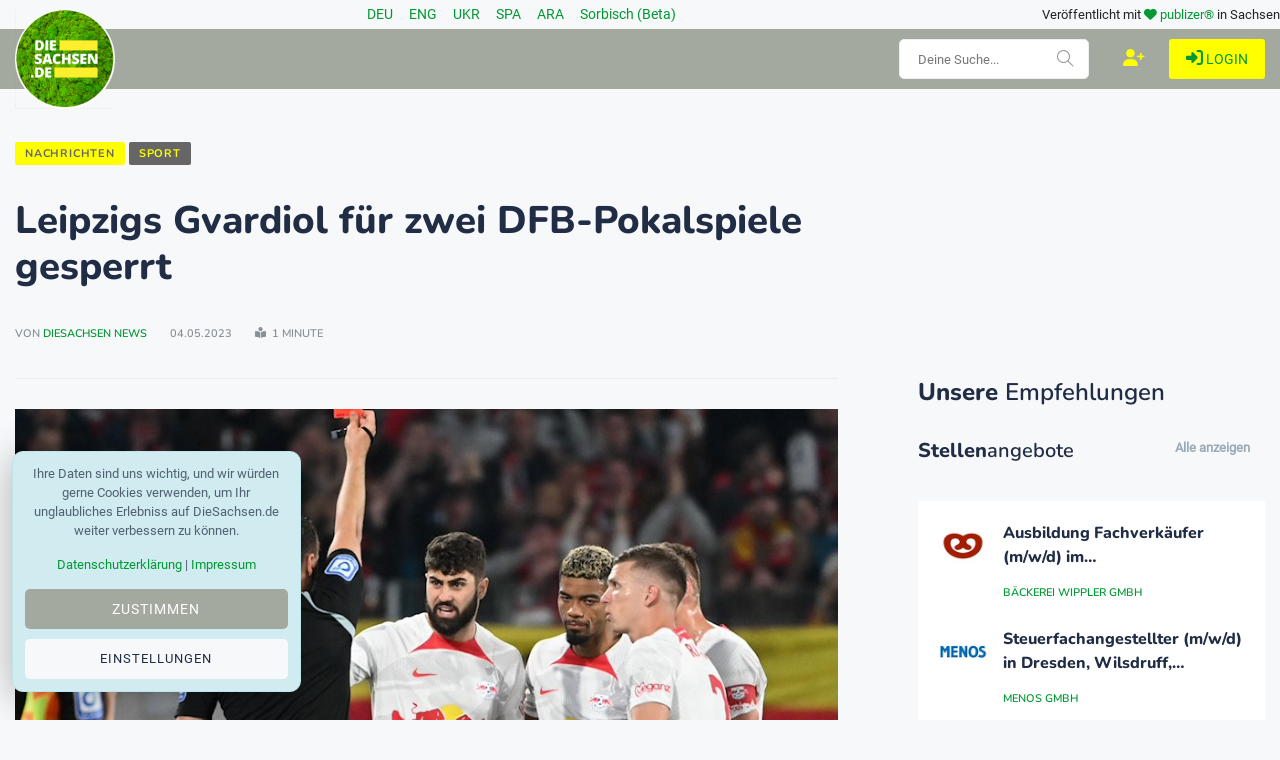

--- FILE ---
content_type: text/html; charset=utf-8
request_url: https://www.diesachsen.de/sport/leipzigs-gvardiol-fuer-zwei-dfb-pokalspiele-gesperrt-2891777
body_size: 15223
content:
<!DOCTYPE html>
<html class="no-js" lang="de">
    <head>
        <meta charset="utf-8" />
        <meta http-equiv="x-ua-compatible" content="ie=edge">
        <meta name="viewport" content="width=device-width, initial-scale=1.0" />

        <title>Leipzigs Gvardiol f&#xFC;r zwei DFB-Pokalspiele gesperrt</title>

        
    <meta name="description" content="Das Sportgericht des Deutschen Fu&#xDF;ball-Bundes (DFB) hat Josko Gvardiol von RB Leipzig f&#xFC;r zwei Pokalspiele gesperrt. Der 21 Jahre alte Innenverteidiger ..." />
    <meta name="keywords" content="Fu&#xDF;ball,RB Leipzig,Sachsen,DFB-Pokal,Deutschland,SC Freiburg,Baden-W&#xFC;rttemberg,Leipzig" />
    <meta name="news_keywords" content="Fu&#xDF;ball,RB Leipzig,Sachsen,DFB-Pokal,Deutschland,SC Freiburg,Baden-W&#xFC;rttemberg,Leipzig" />
    <meta name="news_sitemap" content="https://www.diesachsen.de/sitemap.xml" />
    <meta http-equiv="last-modified" content="2023-05-05T14:00:41.4570000&#x2B;02:00" />

    <meta property="og:title" content="Leipzigs Gvardiol f&#xFC;r zwei DFB-Pokalspiele gesperrt" />
    <meta property="og:url" content="https://www.diesachsen.de/sport/leipzigs-gvardiol-fuer-zwei-dfb-pokalspiele-gesperrt-2891777" />
    <meta property="og:image" content="https://cdn.pblzr.de/e08acf9f-4dbb-4687-ab91-95afdc6aa0ce/2023/05/leipzigs-gvardiol-fuer-zwei-dfb-pokalspiele-gesperrt-230504-99-558522.jpeg" />
    <meta property="og:description" content="Das Sportgericht des Deutschen Fu&#xDF;ball-Bundes (DFB) hat Josko Gvardiol von RB Leipzig f&#xFC;r zwei Pokalspiele gesperrt. Der 21 Jahre alte Innenverteidiger ..." />
    <meta property="og:type" content="article" />
    <meta property="og:site_name" content="DieSachsen - News aus Sachsen" />

    <meta name="twitter:card" content="summary" />
    <meta name="twitter:title" content="Leipzigs Gvardiol f&#xFC;r zwei DFB-Pokalspiele gesperrt" />
    <meta name="twitter:site" content="@diesachsen" />
    <meta name="twitter:description" content="Das Sportgericht des Deutschen Fu&#xDF;ball-Bundes (DFB) hat Josko Gvardiol von RB Leipzig f&#xFC;r zwei Pokalspiele gesperrt. Der 21 Jahre alte Innenverteidiger ..." />
    <meta name="twitter:image" content="https://cdn.pblzr.de/e08acf9f-4dbb-4687-ab91-95afdc6aa0ce/2023/05/leipzigs-gvardiol-fuer-zwei-dfb-pokalspiele-gesperrt-230504-99-558522.jpeg" />


        
    


<script type="application/ld+json">
    {
        "@context": "https://schema.org",
        "@type": "NewsArticle",
        "headline": "Leipzigs Gvardiol f&#xFC;r zwei DFB-Pokalspiele gesperrt",
        "description": "Das Sportgericht des Deutschen Fu&#xDF;ball-Bundes (DFB) hat Josko Gvardiol von RB Leipzig f&#xFC;r zwei Pokalspiele gesperrt. Der 21 Jahre alte Innenverteidiger ...",
            "datePublished":"2023-05-04T12:04:32.0000000&#x2B;02:00",
        "author": {
                "@type": "Person",
                "url": "/Profiles/UserDetails",
                "name": "DieSachsen News"
                    ,"image": ["https://cdn.pblzr.de/e08acf9f-4dbb-4687-ab91-95afdc6aa0ce/2025/11/2026-diesachsennews-kreis_S.png","https://cdn.pblzr.de/e08acf9f-4dbb-4687-ab91-95afdc6aa0ce/2025/11/2026-diesachsennews-kreis_S_S.png"]
        },

        "publisher": {
            "@type": "Organization",
            "name": "DieSachsen.de - News aus Sachsen",
            "logo": {
                "@type": "ImageObject",
                "url": "https://www.diesachsen.de/img/logos/DieSachsen-Logo-Europa-EU-weisser-Rand_150.png"
            }
        },

        "image": [
            "https://cdn.pblzr.de/e08acf9f-4dbb-4687-ab91-95afdc6aa0ce/2023/05/leipzigs-gvardiol-fuer-zwei-dfb-pokalspiele-gesperrt-230504-99-558522.jpeg",
            "https://cdn.pblzr.de/e08acf9f-4dbb-4687-ab91-95afdc6aa0ce/2023/05/leipzigs-gvardiol-fuer-zwei-dfb-pokalspiele-gesperrt-230504-99-558522_L.jpeg",
            "https://cdn.pblzr.de/e08acf9f-4dbb-4687-ab91-95afdc6aa0ce/2023/05/leipzigs-gvardiol-fuer-zwei-dfb-pokalspiele-gesperrt-230504-99-558522_M.jpeg",
            "https://cdn.pblzr.de/e08acf9f-4dbb-4687-ab91-95afdc6aa0ce/2023/05/leipzigs-gvardiol-fuer-zwei-dfb-pokalspiele-gesperrt-230504-99-558522_S.jpeg"
        ],

        "mainEntityOfPage": {
            "@type": "WebPage",
            "@id": "https://www.diesachsen.de/sport/leipzigs-gvardiol-fuer-zwei-dfb-pokalspiele-gesperrt-2891777"
        },
        "articleSection": "Sport",
        "url": "https://www.diesachsen.de/sport/leipzigs-gvardiol-fuer-zwei-dfb-pokalspiele-gesperrt-2891777",
        "dateModified": "2023-05-05T14:00:41.4570000&#x2B;02:00",
        "dateCreated": "2023-05-04T14:05:07.4770000&#x2B;02:00",

        "keywords": "Fu&#xDF;ball,RB Leipzig,Sachsen,DFB-Pokal,Deutschland,SC Freiburg,Baden-W&#xFC;rttemberg,Leipzig"
    }
</script>


        <link rel="manifest" href="site.webmanifest">

        


    <link rel="stylesheet" href="/css/style.css?v=KeUnV5ZqRV85cbV8-1cgL363m_rHOouHHpKinq2MpcU" type="text/css" media="all" />
    <link rel="stylesheet" href="/css/diesachsen.site.min.css?v=ymflnEXrNdTZEuiiV3aid1dkbw2dfzfQpmNAYRIr5q8" type="text/css" media="all" />


        

        <!--favicon-->
<link rel="apple-touch-icon" sizes="57x57" href="/favicon/apple-icon-57x57.png" />
<link rel="apple-touch-icon" sizes="60x60" href="/favicon/apple-icon-60x60.png" />
<link rel="apple-touch-icon" sizes="72x72" href="/favicon/apple-icon-72x72.png" />
<link rel="apple-touch-icon" sizes="76x76" href="/favicon/apple-icon-76x76.png" />
<link rel="apple-touch-icon" sizes="114x114" href="/favicon/apple-icon-114x114.png" />
<link rel="apple-touch-icon" sizes="120x120" href="/favicon/apple-icon-120x120.png" />
<link rel="apple-touch-icon" sizes="144x144" href="/favicon/apple-icon-144x144.png" />
<link rel="apple-touch-icon" sizes="152x152" href="/favicon/apple-icon-152x152.png" />
<link rel="apple-touch-icon" sizes="180x180" href="/favicon/apple-icon-180x180.png" />
<link rel="icon" type="image/png" sizes="192x192" href="/favicon/android-icon-192x192.png" />
<link rel="icon" type="image/png" sizes="32x32" href="/favicon/favicon-32x32.png" />
<link rel="icon" type="image/png" sizes="96x96" href="/favicon/favicon-96x96.png" />
<link rel="icon" type="image/png" sizes="16x16" href="/favicon/favicon-16x16.png" />
<link rel="manifest" href="/favicon/manifest.json" />
<meta name="msapplication-TileColor" content="#ffffff" />
<meta name="msapplication-TileImage" content="~/favicon/ms-icon-144x144.png" />
<meta name="theme-color" content="#ffffff" />

        <meta name="google-site-verification" content="zf1HyTwRaOn1YXo2Vbhr7eU-OEBKudzM4qaxWlAxPOE" />
        <meta name="msvalidate.01" content="BD5DC223A3978CB21B76F9C377179BD1" />
        <meta name="robots" content="max-snippet:100, max-image-preview:standard" />

        


        

        

        <script defer src="https://umami.publizer.de/script.js" data-website-id="28ada1ee-f5b8-4f5b-819d-59f83e57b2b8"></script>
    </head>
    <body>
        <!-- Preloader Start -->
<div id="preloader-active">
    <div class="preloader d-flex align-items-center justify-content-center">
        <div class="preloader-inner position-relative">
            <div class="text-center">
                <img class="mb-50" src="/img/logos/DieSachsen-Logo-Europa-EU-weisser-Rand_150.png" alt="loading" title="Kategorien" />
                <p class="text-headline">Nachrichten werden geladen...</p>
                <div class="loader">
                    <div class="bar bar1"></div>
                    <div class="bar bar2"></div>
                    <div class="bar bar3"></div>
                </div>
            </div>
        </div>
    </div>
</div>

        <div class="main-wrap">
            


<input id="currentLanguage" name="currentLanguage" type="hidden" value="de" />

<!-- Main Header -->
<header class="main-header header-style-2 mb-40">
    <div class="container">
        <div class="row align-items-center">
            <!-- Spacer to push the next columns to the center and right -->
            <div class="col"></div>

            <div class="col-auto m-1">
                <div class="d-flex justify-content-around fs-14px">
                                <a class="mx-2" title="Nachrichten aus Sachsen in deiner Sprache: Deutsch" href="/de/news-from-saxony">
                                    DEU
                                </a>
                                <a class="mx-2" title="Nachrichten aus Sachsen in deiner Sprache: English" href="/en/news-from-saxony">
                                    ENG
                                </a>
                                <a class="mx-2" title="Nachrichten aus Sachsen in deiner Sprache: &#x423;&#x43A;&#x440;&#x430;&#x457;&#x43D;&#x441;&#x44C;&#x43A;&#x430;" href="/uk/news-from-saxony">
                                    UKR
                                </a>
                                <a class="mx-2" title="Nachrichten aus Sachsen in deiner Sprache: Espa&#xF1;ol" href="/es/news-from-saxony">
                                    SPA
                                </a>
                                <a class="mx-2" title="Nachrichten aus Sachsen in deiner Sprache: &#x627;&#x644;&#x639;&#x631;&#x628;&#x64A;&#x629;" href="/ar/news-from-saxony">
                                    ARA
                                </a>
                                <a class="mx-2" title="Nachrichten aus Sachsen in deiner Sprache: Serb&#x161;&#x107;ina" href="/hsb/news-from-saxony">
                                    Sorbisch (Beta)
                                </a>
                </div>
            </div>

            <!-- Spacer to push the previous columns to the center and right -->
            <div class="col"></div>

            <div class="col-12 col-lg-auto small text-right publizer-infoheader">
                Ver&ouml;ffentlicht mit <span class="fa-regular fa-heart text-primary"></span>
                <a href="https://www.publizer.de" class="text-primary" target="_blank" title="Software für Content Publishing">publizer®</a> in Sachsen
            </div>
        </div>
    </div>
    

    <div class="header-bottom header-sticky text-center background-primary ">
        <div class="scroll-progress gradient-bg-1"></div>
        <div class="mobile_menu d-lg-none d-block"></div>
        <div class="container">
            <div class="row">
                <div class="col-lg-2 col-md-3">
                    <div class="header-logo d-none d-lg-block">
                        <a title="Aktuelle sächsische Nachrichten - online" href="/">
                            <img class="logo-img d-inline" src="/img/logos/DieSachsen-Logo-Europa-EU-weisser-Rand_150.png" alt="Logo DieSachsen.de" />
                        </a>
                    </div>
                    <div class="logo-tablet d-md-inline d-lg-none d-none">
                        <a title="Aktuelle sächsische Nachrichten - online" href="/">
                            <img class="logo-img d-inline" src="/img/logos/DieSachsen-Logo-Europa-EU-weisser-Rand_150.png" alt="Logo DieSachsen.de" />
                        </a>
                    </div>
                    <div class="logo-mobile d-block d-md-none">
                        <a title="Aktuelle sächsische Nachrichten - online" href="/">
                            <img class="logo-img d-inline" src="/img/logos/DieSachsen-Logo-Europa-EU-weisser-Rand_150.png" alt="Logo DieSachsen.de" />
                        </a>
                    </div>
                </div>
                <div class="col-lg-10 col-md-9 main-header-navigation">
                    <!-- Main-menu -->
                    <div class="main-nav text-left float-lg-left float-md-right">
                        


<ul class="mobi-menu d-none menu-3-columns" id="navigation">
    <li class="cat-item cat-item-2">
        <a title="Meldungen von heute aus Sachsen" href="/sachsen-news-online-von-heute">
            <span class="mr-10 text-primary"><i class="fa-solid fa-fire-flame-curved"></i></span>Tages-News
        </a>
    </li>
        <li class="cat-item cat-item-2">
            <a title="Aktuelle Nachrichten zum Thema Westlausitz News" href="/nachrichten/westlausitz-news">Westlausitz News</a>
        </li>
        <li class="cat-item cat-item-2">
            <a title="Aktuelle Nachrichten zum Thema Unfall und Verkehr" href="/nachrichten/unfall-und-verkehr">Unfall und Verkehr</a>
        </li>
        <li class="cat-item cat-item-2">
            <a title="Aktuelle Nachrichten zum Thema News aus Tschechien" href="/nachrichten/news-aus-tschechien">News aus Tschechien</a>
        </li>
        <li class="cat-item cat-item-2">
            <a title="Aktuelle Nachrichten zum Thema Gesellschaft" href="/nachrichten/gesellschaft">Gesellschaft</a>
        </li>
        <li class="cat-item cat-item-2">
            <a title="Aktuelle Nachrichten zum Thema Sport" href="/nachrichten/sport">Sport</a>
        </li>
        <li class="cat-item cat-item-2">
            <a title="Aktuelle Nachrichten zum Thema Wissenschaft" href="/nachrichten/wissenschaft">Wissenschaft</a>
        </li>
        <li class="cat-item cat-item-2">
            <a title="Aktuelle Nachrichten zum Thema Justiz" href="/nachrichten/justiz">Justiz</a>
        </li>
        <li class="cat-item cat-item-2">
            <a title="Aktuelle Nachrichten zum Thema Umwelt" href="/nachrichten/umwelt">Umwelt</a>
        </li>
        <li class="cat-item cat-item-2">
            <a title="Aktuelle Nachrichten zum Thema Gesundheit" href="/nachrichten/gesundheit">Gesundheit</a>
        </li>
        <li class="cat-item cat-item-2">
            <a title="Aktuelle Nachrichten zum Thema Bildung" href="/nachrichten/bildung">Bildung</a>
        </li>
        <li class="cat-item cat-item-2">
            <a title="Aktuelle Nachrichten zum Thema Freizeit" href="/nachrichten/freizeit">Freizeit</a>
        </li>
        <li class="cat-item cat-item-2">
            <a title="Aktuelle Nachrichten zum Thema Kultur" href="/nachrichten/kultur">Kultur</a>
        </li>
        <li class="cat-item cat-item-2">
            <a title="Aktuelle Nachrichten zum Thema Soziales" href="/nachrichten/soziales">Soziales</a>
        </li>
        <li class="cat-item cat-item-2">
            <a title="Aktuelle Nachrichten zum Thema Politik" href="/nachrichten/politik">Politik</a>
        </li>
        <li class="cat-item cat-item-2">
            <a title="Aktuelle Nachrichten zum Thema Leipzig News" href="/nachrichten/leipzig-news">Leipzig News</a>
        </li>
        <li class="cat-item cat-item-2">
            <a title="Aktuelle Nachrichten zum Thema Besser Sachsen" href="/nachrichten/besser-sachsen">Besser Sachsen</a>
        </li>
        <li class="cat-item cat-item-2">
            <a title="Aktuelle Nachrichten zum Thema Sachsen Digital" href="/nachrichten/sachsen-digital">Sachsen Digital</a>
        </li>
        <li class="cat-item cat-item-2">
            <a title="Aktuelle Nachrichten zum Thema Blogger" href="/nachrichten/blogger">Blogger</a>
        </li>
        <li class="cat-item cat-item-2">
            <a title="Aktuelle Nachrichten zum Thema Dresden News" href="/nachrichten/dresden-news">Dresden News</a>
        </li>
        <li class="cat-item cat-item-2">
            <a title="Aktuelle Nachrichten zum Thema 1953 update" href="/nachrichten/1953-update">1953 update</a>
        </li>
        <li class="cat-item cat-item-2">
            <a title="Aktuelle Nachrichten zum Thema Mei&#xDF;en News" href="/nachrichten/meissen-news">Mei&#xDF;en News</a>
        </li>
        <li class="cat-item cat-item-2">
            <a title="Aktuelle Nachrichten zum Thema Wirtschaft" href="/nachrichten/wirtschaft">Wirtschaft</a>
        </li>
    <hr />
    <li class="cat-item cat-item-2">
        <a title="Nachrichten aus Sachsen" href="/nachrichten">
            <span class="mr-10 text-primary"><i class="fa-regular fa-newspaper"></i></span>News
        </a>
    </li>
    <li class="cat-item cat-item-2">
        <a title="Unternehmen aus Sachsen" href="/unternehmen">
            <span class="mr-10 text-primary"><i class="fa-regular fa-building"></i></span>Unternehmen
        </a>
    </li>
    <li class="cat-item cat-item-2">
        <a title="Dein nächster Job" href="/stellenanzeigen">
            <span class="mr-10 text-primary"><i class="fa-regular fa-rocket"></i></span>Jobs
        </a>
    </li>
    <li class="cat-item cat-item-2">
        <a title="Veranstaltungen am Wochenende und mehr" href="/veranstaltungen">
            <span class="mr-10 text-primary"><i class="fa-regular fa-calendar"></i></span>Events
        </a>
    </li>
    <li class="cat-item cat-item-2">
        <a title="Blogger und freie Redakteure auf DieSachsen.de" href="/autoren">
            <span class="mr-10 text-primary"><i class="fa-regular fa-users"></i></span>Autoren
        </a>
    </li>
    <li class="cat-item cat-item-2">
        <a href="https://shop.diesachsen.de" target="_blank" title="Regional shopppen bei DieSachsen.de">
            <span class="mr-10 text-primary"><i class="fa-regular fa-basket-shopping"></i></span>Onlineshop
        </a>
    </li>
    <hr />
    <li class="cat-item cat-item-2">
        <a href="https://app.publizer.de/loginaspartner/297c6bfd0d80d671dfc6239e24189f0e85050a74151aeaa352b06db2e7518ff467fd212404b8288877c3f27ae1b4a0f6e02a5168ba0eff3187fb9359b5190d35" target="_blank" title="Anmelden bei publizer.de" class="text-uppercase">
            <span class="mr-10 text-primary"><i class="fa-regular fa-right-to-bracket"></i></span>Login
        </a>
    </li>
    <li class="cat-item cat-item-2">
        <a href="https://app.publizer.de/Account/Register/297c6bfd0d80d671dfc6239e24189f0e85050a74151aeaa352b06db2e7518ff467fd212404b8288877c3f27ae1b4a0f6e02a5168ba0eff3187fb9359b5190d35" target="_blank" title="Registrieren mit publizer.de" class="text-uppercase">
            <span class="mr-10 text-primary"><i class="fa-regular fa-user-plus"></i></span>Registrieren
        </a>
    </li>
</ul>
                    </div>

                    <div class="float-right d-none d-lg-block">
                        <div class="publizer-login">
                            <a href="https://app.publizer.de/loginaspartner/297c6bfd0d80d671dfc6239e24189f0e85050a74151aeaa352b06db2e7518ff467fd212404b8288877c3f27ae1b4a0f6e02a5168ba0eff3187fb9359b5190d35" target="_blank" title="Anmelden mit publizer.de" class="text-primary text-center text-uppercase font-size-09rem">
                                <i class="fa-regular fa-right-to-bracket"></i> Login
                            </a>
                        </div>
                    </div>

                    <div class="float-right d-none d-lg-block">
                        <div class="publizer-register">
                            <a href="https://app.publizer.de/Account/Register/297c6bfd0d80d671dfc6239e24189f0e85050a74151aeaa352b06db2e7518ff467fd212404b8288877c3f27ae1b4a0f6e02a5168ba0eff3187fb9359b5190d35" target="_blank" title="Registrieren mit publizer.de" class="text-yellow text-center text-uppercase font-size-1rem">
                                <i class="fa-regular fa-user-plus"></i>
                            </a>
                        </div>
                    </div>

                    <!-- Search -->
                    <form id="frmDieSachsenSearch" method="post" class="search-form d-lg-inline float-right position-relative mr-10 d-none" action="/Search/CurrentSearch">
                        
                        <div class="form-group pt-10">
                            <input type="text" class="form-control h-40" placeholder="Deine Suche..." value="" name="txtSearchValue" id="txtSearchValue">
                            <span class="search-icon"><i class="ti-search mr-5"></i></span>
                        </div>
                    <input name="__RequestVerificationToken" type="hidden" value="CfDJ8O3Xsrj7-YVJuomfzs-Hseks4SjmJopS7I8HwxSHv7N8Bb1e4QREiBc2K8XUMDq4t7gyzjDRi5C8JodrhzYBI2RQWX2NmJDhAtqnlmAuVwTCJvv0K3Bp_oaaFSl-jWSRgBWgs73rAaWNf-1nRv9pOls" /></form>
                </div>
            </div>
        </div>
    </div>
</header>

            





<!-- Main Wrap Start -->
<main class="position-relative">
    <div class="container">
        <div class="entry-header entry-header-1 mb-30 mt-50">
            <div class="entry-meta meta-0 font-small mb-30">
                <a title="Nachrichten aus Sachsen" href="/nachrichten"><span class="post-cat border-radius-0 background-yellow text-darkgrey">Nachrichten</span></a>
                <a title="Nachrichten aus der Kategorie Sport" href="/nachrichten/sport"><span class="post-cat border-radius-0 background-darkgrey text-yellow">Sport</span></a>
            </div>
            <h1 class="post-title mb-30 overflow-break">Leipzigs Gvardiol f&#xFC;r zwei DFB-Pokalspiele gesperrt</h1>
            <div class="entry-meta meta-1 font-x-small color-grey text-uppercase">
                <span class="post-by">
                    von 
            <a title="Alle Blogger auf DieSachsen.de" href="/autoren">DieSachsen News</a>

                </span>
                <span class="post-on">04.05.2023</span>
                <span class="time-reading"><i class="fa-solid fa-book-open-reader"></i> 1 Minute</span>
            </div>
        </div>
        <!--end entry header-->
        <div class="row mb-50">
            <div class="col-lg-8 col-md-12">
                <div class="single-social-share single-sidebar-share mt-30">
                    <ul>
                        <li><a class="social-icon facebook-icon text-xs-center" href="https://www.facebook.com/sharer/sharer.php?u=https://www.diesachsen.de/sport/leipzigs-gvardiol-fuer-zwei-dfb-pokalspiele-gesperrt-2891777" target="_blank" title="Leipzigs Gvardiol f&#xFC;r zwei DFB-Pokalspiele gesperrt bei Facebook teilen"><i class="ti-facebook"></i></a></li>
                        <li><a class="social-icon twitter-icon text-xs-center" href="https://twitter.com/intent/tweet?url=https://www.diesachsen.de/sport/leipzigs-gvardiol-fuer-zwei-dfb-pokalspiele-gesperrt-2891777&text=Leipzigs Gvardiol f&#xFC;r zwei DFB-Pokalspiele gesperrt&hashtags=Fu&#xDF;ball,RB Leipzig,Sachsen,DFB-Pokal,Deutschland,SC Freiburg,Baden-W&#xFC;rttemberg,Leipzig" target="_blank" title="Leipzigs Gvardiol f&#xFC;r zwei DFB-Pokalspiele gesperrt bei Twitter teilen"><i class="ti-twitter-alt"></i></a></li>
                        <li><a class="social-icon linkedin-icon text-xs-center" href="https://www.linkedin.com/shareArticle?mini=true&url=https://www.diesachsen.de/sport/leipzigs-gvardiol-fuer-zwei-dfb-pokalspiele-gesperrt-2891777&title=Leipzigs Gvardiol f&#xFC;r zwei DFB-Pokalspiele gesperrt&summary=&source=" target="_blank" title="Leipzigs Gvardiol f&#xFC;r zwei DFB-Pokalspiele gesperrt bei LinkedIn teilen"><i class="ti-linkedin"></i></a></li>
                        <li><a class="social-icon whatsapp-icon text-xs-center" href="whatsapp://send?text=Leipzigs Gvardiol f&#xFC;r zwei DFB-Pokalspiele gesperrt https://www.diesachsen.de/sport/leipzigs-gvardiol-fuer-zwei-dfb-pokalspiele-gesperrt-2891777" target="_blank" title="Leipzigs Gvardiol f&#xFC;r zwei DFB-Pokalspiele gesperrt bei WhatsApp teilen"><i class="fa-brands fa-whatsapp"></i></a></li>
                        <li><a class="social-icon telegram-icon text-xs-center" href="tg://msg_url?url=https://www.diesachsen.de/sport/leipzigs-gvardiol-fuer-zwei-dfb-pokalspiele-gesperrt-2891777&text=Leipzigs Gvardiol f&#xFC;r zwei DFB-Pokalspiele gesperrt" target="_blank" title="Leipzigs Gvardiol f&#xFC;r zwei DFB-Pokalspiele gesperrt bei Telegram teilen"><i class="fa-brands fa-telegram"></i></a></li>
                    </ul>
                </div>
                <div class="bt-1 border-color-1 mb-30"></div>
                
                    <figure class="single-thumnail mb-30">
                        <img src="https://cdn.pblzr.de/e08acf9f-4dbb-4687-ab91-95afdc6aa0ce/2023/05/leipzigs-gvardiol-fuer-zwei-dfb-pokalspiele-gesperrt-230504-99-558522_L.jpeg" alt="Schiedsrichter Sven Jablonski (l) zeigt Leipzigs Josko Gvardiol (M) die Rote Karte. / Foto: Marijan Murat/dpa/Archivbild" title="Schiedsrichter Sven Jablonski (l) zeigt Leipzigs Josko Gvardiol (M) die Rote Karte. / Foto: Marijan Murat/dpa/Archivbild" class="w-100" />
                            <div class="credit mt-15 font-small color-grey">
                                <i class="ti-credit-card mr-5"></i><span>Schiedsrichter Sven Jablonski (l) zeigt Leipzigs Josko Gvardiol (M) die Rote Karte. / Foto: Marijan Murat/dpa/Archivbild</span>
                            </div>
                    </figure>
                <div class="single-excerpt overflow-break">
                    <p class="font-large"></p>
                </div>
                <div class="d-block d-lg-none view-component" id="CommerceBanner" data-async="true" data-tags="Fu&#xDF;ball,RB Leipzig,Sachsen,DFB-Pokal,Deutschland,SC Freiburg,Baden-W&#xFC;rttemberg,Leipzig" data-id="bc6321af-7d70-4517-bc16-17e1ad571b22" data-device="xs">
                    

                </div>
                <div class="entry-main-content overflow-break">
                    
<section class="main"><p>Das Sportgericht des Deutschen Fußball-Bundes (DFB) hat Josko Gvardiol von RB Leipzig für zwei Pokalspiele gesperrt. Der 21 Jahre alte Innenverteidiger hatte am Dienstag beim 5:1 beim SC Freiburg die Rote Karte wegen einer Notbremse gesehen. Der DFB teilte am Donnerstag mit, dass Gvardiol und Leipzig dem Urteil zugestimmt hätten.</p><p>Gvardiol fehlt Leipzig damit im Finale am 3. Juni (20.00 Uhr/ZDF) gegen Eintracht Frankfurt und in der ersten Runde der kommenden Saison, sollte er dann noch Spieler von RB sein. Der kroatische Nationalspieler hatte in Freiburg in der 58. Minute Roland Sallai gehalten. Schiedsrichter Sven Jablonski (Bremen) zeigte nach Ansicht des Videobeweises die Rote Karte.</p></section><section class="linkbox"><ul><li><a href="http://dpaq.de/qXufx">Kader RB Leipzig</a></li><li><a href="http://dpaq.de/o5l5k">RB Leipzig auf Twitter</a></li><li><a href="http://dpaq.de/pSaUI">Website DFB-Pokal</a></li></ul></section><section><p><small>Copyright 2023, dpa (www.dpa.de). Alle Rechte vorbehalten</small></p></section>
                </div>
                

                <div class="entry-bottom mt-50 mb-30">
                    <div class="overflow-hidden mt-30">
                        <div class="row">
                            <div class="col-3 col-xl-1 tags text-muted mb-30 mb-xl-0">
                                <span class="font-small mr-10"><i class="fa-solid fa-tags mr-5"></i>Tags: </span>
                            </div>
                            <div class="col-9 col-xl-7 tags text-muted mb-30 mb-xl-0">
                                    <a rel="tag" title="Beiträge rund um Fu&#xDF;ball" href="/nachrichten/thema/fussball">Fu&#xDF;ball</a>
                                    <a rel="tag" title="Beiträge rund um RB Leipzig" href="/nachrichten/thema/rb-leipzig">RB Leipzig</a>
                                    <a rel="tag" title="Beiträge rund um Sachsen" href="/nachrichten/thema/sachsen">Sachsen</a>
                                    <a rel="tag" title="Beiträge rund um DFB-Pokal" href="/nachrichten/thema/dfb-pokal">DFB-Pokal</a>
                                    <a rel="tag" title="Beiträge rund um Deutschland" href="/nachrichten/thema/deutschland">Deutschland</a>
                                    <a rel="tag" title="Beiträge rund um SC Freiburg" href="/nachrichten/thema/sc-freiburg">SC Freiburg</a>
                                    <a rel="tag" title="Beiträge rund um Baden-W&#xFC;rttemberg" href="/nachrichten/thema/baden-wuerttemberg">Baden-W&#xFC;rttemberg</a>
                                    <a rel="tag" title="Beiträge rund um Leipzig" href="/nachrichten/thema/leipzig">Leipzig</a>
                            </div>
                            <div class="col-3 col-xl-1">
                                <ul class="d-inline-block list-inline">
                                    <li class="list-inline-item"><span class="font-small text-muted"><i class="ti-sharethis mr-5"></i>Teilen: </span></li>
                                </ul>
                            </div>
                            <div class="col-9 col-xl-3 single-social-share">
                                <ul class="d-inline-block list-inline">
                                    <li class="list-inline-item"><a class="social-icon facebook-icon text-xs-center" href="https://www.facebook.com/sharer/sharer.php?u=https://www.diesachsen.de/sport/leipzigs-gvardiol-fuer-zwei-dfb-pokalspiele-gesperrt-2891777" target="_blank" title="Leipzigs Gvardiol f&#xFC;r zwei DFB-Pokalspiele gesperrt bei Facebook teilen"><i class="ti-facebook"></i></a></li>
                                    <li class="list-inline-item"><a class="social-icon twitter-icon text-xs-center" href="https://twitter.com/intent/tweet?url=https://www.diesachsen.de/sport/leipzigs-gvardiol-fuer-zwei-dfb-pokalspiele-gesperrt-2891777&text=Leipzigs Gvardiol f&#xFC;r zwei DFB-Pokalspiele gesperrt" target="_blank" title="Leipzigs Gvardiol f&#xFC;r zwei DFB-Pokalspiele gesperrt bei Twitter teilen"><i class="ti-twitter-alt"></i></a></li>
                                    <li class="list-inline-item"><a class="social-icon linkedin-icon text-xs-center" href="https://www.linkedin.com/shareArticle?mini=true&url=https://www.diesachsen.de/sport/leipzigs-gvardiol-fuer-zwei-dfb-pokalspiele-gesperrt-2891777&title=Leipzigs Gvardiol f&#xFC;r zwei DFB-Pokalspiele gesperrt&summary=&source=" target="_blank" title="Leipzigs Gvardiol f&#xFC;r zwei DFB-Pokalspiele gesperrt bei LinkedIn teilen"><i class="ti-linkedin"></i></a></li>
                                    <li class="list-inline-item"><a class="social-icon whatsapp-icon text-xs-center" href="whatsapp://send?text=Leipzigs Gvardiol f&#xFC;r zwei DFB-Pokalspiele gesperrt https://www.diesachsen.de/sport/leipzigs-gvardiol-fuer-zwei-dfb-pokalspiele-gesperrt-2891777" target="_blank" title="Leipzigs Gvardiol f&#xFC;r zwei DFB-Pokalspiele gesperrt bei WhatsApp teilen"><i class="fa-brands fa-whatsapp"></i></a></li>
                                    <li class="list-inline-item"><a class="social-icon telegram-icon text-xs-center" href="tg://msg_url?url=https://www.diesachsen.de/sport/leipzigs-gvardiol-fuer-zwei-dfb-pokalspiele-gesperrt-2891777&text=Leipzigs Gvardiol f&#xFC;r zwei DFB-Pokalspiele gesperrt" target="_blank" title="Leipzigs Gvardiol f&#xFC;r zwei DFB-Pokalspiele gesperrt bei Telegram teilen"><i class="fa-brands fa-telegram"></i></a></li>
                                </ul>
                            </div>
                        </div>
                    </div>
                </div>
                

                <div class="view-component" id="ProfilesAuthor" data-async="true" data-type="User" data-id="5feadc79-4eff-457e-936b-a128bd9a313d">
                    

                </div>
                
                <div class="d-block d-lg-none">
                    <!--Newsletter-->
<div class="sidebar-widget widget_newsletter p-20 background13 mb-30">
    <div class="widget-header widget-header-style-1 position-relative mb-15">
        <hp class="widget-title text-headline font-size-125rem"><b>Good Newsletter</b> von DieSachsen.de</hp>
    </div>
    <div class="newsletter">
        <p class="font-medium">Wir halten Dich auf dem Laufenden!</p>
        <form id="frmAddNewsletter" target="_blank" method="post" class="subscribe_form subscribe_newsletter" action="/newsletter/registration">
            
            
            <div class="row">
                <div class="col-12">
                    <div class="form-group">
                        <input class="form-control" type="email" name="nlml" id="nlml" placeholder="Trage Deine E-Mail Adresse hier ein" required="required" />
                        <input class="form-control ohnohoney" type="email" name="email" id="email" placeholder="Trage Deine E-Mail Adresse hier ein" />
                    </div>
                </div>
                <div class="col-12">
                    <div class="custom-control custom-checkbox newsletter-disclaimer d-none">
                        <input type="checkbox" id="cbNewsletter" name="cbNewsletter" required="required" class="custom-control-input" />
                        <label class="custom-control-label font-small" for="cbNewsletter">
                            <b>Ja</b>, ich möchte den Newsletter der publizer GmbH mit Themen rund um Sachsen, deren Webseiten und Dienstleistungen abonnieren.
                            <br /><br />
                            Diese Einwilligung können Sie jederzeit mit Wirkung für die Zukunft widerrufen. Weitere Informationen
                            finden Sie in unseren <a target="_blank" title="DATENSCHUTZ wird bei uns groß geschrieben. Sie haben Fragen?" href="/allgemein/datenschutz">Datenschutzbestimmungen</a>.
                        </label>
                    </div>
                </div>
                <div class="form-group center pt-10">
                    <button type="submit" class="button button-contactForm"><i class="ti ti-email pr-10"></i> Anmelden</button>
                </div>
                <div class="col-12">
                    <div id="lblInformationNewsletter"></div>
                </div>
            </div>
        <input name="__RequestVerificationToken" type="hidden" value="CfDJ8O3Xsrj7-YVJuomfzs-Hseks4SjmJopS7I8HwxSHv7N8Bb1e4QREiBc2K8XUMDq4t7gyzjDRi5C8JodrhzYBI2RQWX2NmJDhAtqnlmAuVwTCJvv0K3Bp_oaaFSl-jWSRgBWgs73rAaWNf-1nRv9pOls" /></form>
    </div>
</div>
                </div>
                
                

<!--related posts-->
<div class="related-posts">
    <h2 class="mb-30 font-size-175rem">Nachrichten schon gelesen?</h2>
    <div class="row">
            <article class="col-lg-4">
                <div class="background-white p-10 mb-30">
                    <div class="post-thumb d-flex mb-15 img-hover-scale">
                        <a title="Th&#xFC;ringer HC verliert Topspiel gegen Blomberg lesen" href="/sport/thueringer-hc-verliert-topspiel-gegen-blomberg-3096013">
                            <img src="https://cdn.pblzr.de/e08acf9f-4dbb-4687-ab91-95afdc6aa0ce/2026/01/thueringer-hc-verliert-topspiel-gegen-blomberg-260121-935-1096703_M.jpeg" alt="Johanna Reichert und die Handballerinnen des Th&#xFC;ringer HC mussten sich im Bundesliga-Topspiel der HSG Blomberg-Lippe geschlagen geben. (Archivbild) / Foto: Marijan Murat/dpa" title="Johanna Reichert und die Handballerinnen des Th&#xFC;ringer HC mussten sich im Bundesliga-Topspiel der HSG Blomberg-Lippe geschlagen geben. (Archivbild) / Foto: Marijan Murat/dpa" />
                        </a>
                    </div>
                    <div class="pl-10 pr-10">
                        <div class="entry-meta mb-15 mt-10">
                            <a class="entry-meta meta-2" title="Sport Fu&#xDF;ball Sachsen Dresden Leipzig Chemnitz" href="/nachrichten/sport">
                                <span class="post-in text-primary font-x-small">Sport</span>
                            </a>
                        </div>
                            <h4 class="post-title mb-15 font-size-125rem">
                                <a title="weiterlesen" href="/sport/thueringer-hc-verliert-topspiel-gegen-blomberg-3096013">Th&#xFC;ringer HC verliert Topspiel gegen Blomberg</a>
                            </h4>
                        <div class="entry-meta meta-1 font-x-small color-grey text-uppercase mb-10">
                            <span class="post-by">
            <a title="Alle Blogger auf DieSachsen.de" href="/autoren">DieSachsen News</a>
</span>
                            <span class="post-on">21.01.2026</span>
                        </div>
                    </div>
                </div>
            </article>
            <article class="col-lg-4">
                <div class="background-white p-10 mb-30">
                    <div class="post-thumb d-flex mb-15 img-hover-scale">
                        <a title="Dresdner Volleyballerinnen mit klarem Sieg in Wiesbaden lesen" href="/sport/dresdner-volleyballerinnen-mit-klarem-sieg-in-wiesbaden-3096007">
                            <img src="https://cdn.pblzr.de/e08acf9f-4dbb-4687-ab91-95afdc6aa0ce/2026/01/dresdner-volleyballerinnen-mit-klarem-sieg-in-wiesbaden-260121-935-1096700_M.jpeg" alt="Der Dresdner Trainer Alexander Waibl verfolgt aufmerksam das Spiel. (Archivbild) / Foto: Uwe Anspach/dpa" title="Der Dresdner Trainer Alexander Waibl verfolgt aufmerksam das Spiel. (Archivbild) / Foto: Uwe Anspach/dpa" />
                        </a>
                    </div>
                    <div class="pl-10 pr-10">
                        <div class="entry-meta mb-15 mt-10">
                            <a class="entry-meta meta-2" title="Sport Fu&#xDF;ball Sachsen Dresden Leipzig Chemnitz" href="/nachrichten/sport">
                                <span class="post-in text-primary font-x-small">Sport</span>
                            </a>
                        </div>
                            <h4 class="post-title mb-15 font-size-125rem">
                                <a title="weiterlesen" href="/sport/dresdner-volleyballerinnen-mit-klarem-sieg-in-wiesbaden-3096007">Dresdner Volleyballerinnen mit klarem Sieg in Wiesbaden</a>
                            </h4>
                        <div class="entry-meta meta-1 font-x-small color-grey text-uppercase mb-10">
                            <span class="post-by">
            <a title="Alle Blogger auf DieSachsen.de" href="/autoren">DieSachsen News</a>
</span>
                            <span class="post-on">21.01.2026</span>
                        </div>
                    </div>
                </div>
            </article>
            <article class="col-lg-4">
                <div class="background-white p-10 mb-30">
                    <div class="post-thumb d-flex mb-15 img-hover-scale">
                        <a title="WM in Gefahr? Leipzigs Ou&#xE9;draogo f&#xE4;llt monatelang aus lesen" href="/sport/wm-in-gefahr-leipzigs-ouedraogo-faellt-monatelang-aus-3095948">
                            <img src="https://cdn.pblzr.de/e08acf9f-4dbb-4687-ab91-95afdc6aa0ce/2026/01/wm-in-gefahr-leipzigs-ouedraogo-faellt-monatelang-aus-260121-935-1096276_M.jpeg" alt="Assan Ou&#xE9;draogo (M) bei seinem DFB-Deb&#xFC;t gegen die Slowakei. (Archivbild) / Foto: Jan Woitas/dpa" title="Assan Ou&#xE9;draogo (M) bei seinem DFB-Deb&#xFC;t gegen die Slowakei. (Archivbild) / Foto: Jan Woitas/dpa" />
                        </a>
                    </div>
                    <div class="pl-10 pr-10">
                        <div class="entry-meta mb-15 mt-10">
                            <a class="entry-meta meta-2" title="Sport Fu&#xDF;ball Sachsen Dresden Leipzig Chemnitz" href="/nachrichten/sport">
                                <span class="post-in text-primary font-x-small">Sport</span>
                            </a>
                        </div>
                            <h4 class="post-title mb-15 font-size-125rem">
                                <a title="weiterlesen" href="/sport/wm-in-gefahr-leipzigs-ouedraogo-faellt-monatelang-aus-3095948">WM in Gefahr? Leipzigs Ou&#xE9;draogo f&#xE4;llt monatelang aus</a>
                            </h4>
                        <div class="entry-meta meta-1 font-x-small color-grey text-uppercase mb-10">
                            <span class="post-by">
            <a title="Alle Blogger auf DieSachsen.de" href="/autoren">DieSachsen News</a>
</span>
                            <span class="post-on">21.01.2026</span>
                        </div>
                    </div>
                </div>
            </article>
    </div>
</div>
            </div>
            <!--End col-lg-8-->
            <div class="col-lg-4 col-md-12 sidebar-right sticky-sidebar">
                <div class="pl-lg-50">
                    <!--Post aside style 1-->
                    <div class="sidebar-widget mb-30">
                        <div class="widget-header position-relative mb-30">
                            <div class="row">
                                <div class="col-12">
                                    <h3 class="widget-title mb-0 font-size-15rem">Unsere <span>Empfehlungen</span></h3>
                                </div>
                            </div>
                        </div>
                        <div class="view-component" id="JobsRandom" data-async="true" data-range="3">
                            

                        </div>
                    </div>

                    <div class="d-none d-lg-block view-component" id="CommerceBanner" data-async="true" data-tags="Fu&#xDF;ball,RB Leipzig,Sachsen,DFB-Pokal,Deutschland,SC Freiburg,Baden-W&#xFC;rttemberg,Leipzig" data-id="bc6321af-7d70-4517-bc16-17e1ad571b22" data-device="lg">
                        

                    </div>

                    <div class="d-none d-lg-block">
                        <!--Newsletter-->
<div class="sidebar-widget widget_newsletter p-20 background13 mb-30">
    <div class="widget-header widget-header-style-1 position-relative mb-15">
        <hp class="widget-title text-headline font-size-125rem"><b>Good Newsletter</b> von DieSachsen.de</hp>
    </div>
    <div class="newsletter">
        <p class="font-medium">Wir halten Dich auf dem Laufenden!</p>
        <form id="frmAddNewsletter" target="_blank" method="post" class="subscribe_form subscribe_newsletter" action="/newsletter/registration">
            
            
            <div class="row">
                <div class="col-12">
                    <div class="form-group">
                        <input class="form-control" type="email" name="nlml" id="nlml" placeholder="Trage Deine E-Mail Adresse hier ein" required="required" />
                        <input class="form-control ohnohoney" type="email" name="email" id="email" placeholder="Trage Deine E-Mail Adresse hier ein" />
                    </div>
                </div>
                <div class="col-12">
                    <div class="custom-control custom-checkbox newsletter-disclaimer d-none">
                        <input type="checkbox" id="cbNewsletter" name="cbNewsletter" required="required" class="custom-control-input" />
                        <label class="custom-control-label font-small" for="cbNewsletter">
                            <b>Ja</b>, ich möchte den Newsletter der publizer GmbH mit Themen rund um Sachsen, deren Webseiten und Dienstleistungen abonnieren.
                            <br /><br />
                            Diese Einwilligung können Sie jederzeit mit Wirkung für die Zukunft widerrufen. Weitere Informationen
                            finden Sie in unseren <a target="_blank" title="DATENSCHUTZ wird bei uns groß geschrieben. Sie haben Fragen?" href="/allgemein/datenschutz">Datenschutzbestimmungen</a>.
                        </label>
                    </div>
                </div>
                <div class="form-group center pt-10">
                    <button type="submit" class="button button-contactForm"><i class="ti ti-email pr-10"></i> Anmelden</button>
                </div>
                <div class="col-12">
                    <div id="lblInformationNewsletter"></div>
                </div>
            </div>
        <input name="__RequestVerificationToken" type="hidden" value="CfDJ8O3Xsrj7-YVJuomfzs-Hseks4SjmJopS7I8HwxSHv7N8Bb1e4QREiBc2K8XUMDq4t7gyzjDRi5C8JodrhzYBI2RQWX2NmJDhAtqnlmAuVwTCJvv0K3Bp_oaaFSl-jWSRgBWgs73rAaWNf-1nRv9pOls" /></form>
    </div>
</div>
                    </div>
                </div>
            </div>
            <!--End col-lg-4-->
        </div>
        <!--End row-->

        <div class="view-component" id="ArticlesPartnerPortal" data-async="true" data-range="4"
             data-api-key="pblzrHxBS3e0OZRGbYWPZqdkyWo0um5p6oSCisilWvkq0hkUvddMwyU5"
             data-partner-id="40407b6d-bd8a-445c-9014-757caa991d2e"
             data-state="Bayern"
             data-domain="https://www.diebayern.de">
        </div>
        <div class="view-component" id="ArticlesPartnerPortal" data-async="true" data-range="4"
             data-api-key="pblzr0NzBuCCBkD2d1j3fbojmfTXqdo3l0M7ISw2R5tebVTAzor193N"
             data-partner-id="380ae88d-b549-4cc3-9265-4ed8d7c2631e"
             data-state="Niedersachsen"
             data-domain="https://www.dieniedersachsen.de">
        </div>
        <div class="view-component" id="ArticlesPartnerPortal" data-async="true" data-range="4"
             data-api-key="pblzrIGzqe8yz6NaGgdbUAGeFpwU9TsUP6h8txqlOX6AXV24mg3taC0"
             data-partner-id="d6f52918-28f1-4bd7-a37b-a96cb84c1c6a"
             data-state="Brandenburg"
             data-domain="https://www.diebrandenburger.de">
        </div>
        <div class="view-component" id="ArticlesPartnerPortal" data-async="true" data-range="4"
             data-api-key="pblzr5YwaAANedQoyor03ks7xHnurVDV9PbLXNjRe11j3Y07Bg6S7hN"
             data-partner-id="270972e9-b3de-4e70-9b11-f02b97d027b7"
             data-state="Th&#xFC;ringen"
             data-domain="https://www.diethueringer.de">
        </div>

        <div class="row d-none d-lg-block">
            <div class="col-12 text-center mb-50 view-component" id="CommerceBanner" data-async="true" data-tags="Fu&#xDF;ball,RB Leipzig,Sachsen,DFB-Pokal,Deutschland,SC Freiburg,Baden-W&#xFC;rttemberg,Leipzig" data-id="fbc538f7-cb69-4475-ad47-1aac79ecc66e" data-device="lg">
                

            </div>
        </div>
        
        <div class="view-component" id="ArticlesDetailsFooter" data-async="true" data-language="DE">
            

        </div>

        <div class="view-component" id="StatisticsCounter" data-async="true" data-type="Articles" data-language="DE" data-id="leipzigs-gvardiol-fuer-zwei-dfb-pokalspiele-gesperrt-2891777">
            

        </div>
    </div>
</main>



            
<!-- Footer Start-->
<footer>
    <div class="footer-area pt-50 bg-white">
        <div class="container">
            <div class="view-component" id="ArticlesTagCloud" data-async="true">
                

            </div>
        </div>
    </div>

    <div class="footer-bottom-area pt-20 bg-white">
    <div class="container">
        <div class="footer-border pt-20 pb-20">
            <div class="row">
                <div class="col-12 col-md-2 d-flex justify-content-center align-items-center p-3">
                    <img class="footer-logo" src="/img/logos/saechsische_landesanstalt_privaten_rundfunk_neue_medien_slm_logo_cmyk.jpg" alt="SLM Logo"/>
                </div>
                <div class="col-12 col-md-8 d-flex justify-content-center align-items-center text-center p-2">
                    <p>
                        <a href="/en/news-from-saxony">Projekt <b>Saxony Today</b></a>: 
                        Mehrsprachigkeit von regionalen Nachrichten für in Sachsen lebende Menschen ohne deutsche Muttersprache.
                        Projekt wird gefördert durch die Sächsische Landesanstalt für privaten Rundfunk und neue Medien.
                        Diese Maßnahme wird mitfinanziert durch Steuermittel auf Grundlage des vom Sächsischen Landtag beschlossenen Haushaltes.
                    </p>
                </div>
                <div class="col-12 col-md-2 d-flex justify-content-center align-items-center p-3">
                    <img class="footer-logo" src="/img/logos/freistaat_sachsen.png" alt="Freistaat Sachsen" />
                </div>
            </div>
        </div>
    </div>
</div></partial>

    <!-- footer-bottom area -->
    <div class="footer-bottom-area bg-white text-muted">
        <div class="container">
            <div class="footer-border pt-20 pb-20">
                <div class="row d-flex mb-15">
                    <div class="col-12 d-flex justify-content-center">
                        <ul class="list-inline font-small">
                            <li class="list-inline-item"><a title="Sächsische Nachrichten" href="/nachrichten">Nachrichten</a></li>
                            <li class="list-inline-item"><a title="Unternehmen aus Sachsen" href="/unternehmen">Unternehmen</a></li>
                            <li class="list-inline-item"><a title="Offene Jobs in Sachsen" href="/stellenanzeigen">Stellenanzeigen</a></li>
                            <li class="list-inline-item"><a title="Veranstaltungen in Sachsen" href="/veranstaltungen">Veranstaltungen</a></li>
                            <li class="list-inline-item"><a class="social-icon" target="_blank" href="https://www.facebook.com/diesachsen" title="DieSachsen.de bei Facebook"><i class="ti-facebook"></i></a></li>
                            <li class="list-inline-item"><a class="social-icon" target="_blank" href="https://www.twitter.com/DieSachsen" title="DieSachsen.de bei Twitter"><span class="fa-brands fa-x-twitter"></span></a></li>
                            <li class="list-inline-item"><a class="social-icon" rel="me" target="_blank" href="https://dju.social/@diesachsen" title="DieSachsen.de bei Mastodon"><span class="fa-brands fa-mastodon"></span></a></li>
                            <li class="list-inline-item"><a class="social-icon" target="_blank" href="https://www.youtube.com/channel/UCUVLQAAuUZhPLUTtCiBQVvw" title="DieSachsen.de bei Youtube"><span class="ti-youtube"></span></a></li>
                            <li class="list-inline-item"><a class="social-icon" target="_blank" href="https://www.instagram.com/diesachsen.de/" title="DieSachsen.de bei Instagram"><span class="ti-instagram"></span></a></li>
                            <li class="list-inline-item"><a class="social-icon" target="_blank" href="https://www.linkedin.com/company/diesachsen-de" title="DieSachsen.de bei LinkedIn"><span class="ti-linkedin"></span></a></li>
                            <li class="list-inline-item"><a title="Unsere Serviceangebote" href="/allgemein/service">Service</a></li>
                            <li class="list-inline-item"><a title="Unser Kodex" href="/allgemein/kodex">Kodex</a></li>
                            <li class="list-inline-item"><a title="Impressum" href="/allgemein/impressum">Impressum</a></li>
                            <li class="list-inline-item"><a title="Unsere Datenschutzerklärung" href="/allgemein/datenschutz">Datenschutz</a></li>
                            <li class="list-inline-item"><a title="Unsere Nutzungsbedingungen" href="/allgemein/nutzungsbedingungen">Nutzungsbedingungen</a></li>
                        </ul>
                    </div>
                </div>
                <div class="row d-flex mb-15">
                    <div class="col-12 d-flex justify-content-center">
                        <ul class="list-inline font-small">
                            <li class="list-inline-item"><a href="https://www.diesachsen.de" target="_blank" class="text-primary" title="Nachrichten aus Sachsen">DieSachsen.de</a></li>
                            <li class="list-inline-item"><a href="https://www.diebayern.de" target="_blank" class="text-primary" title="Nachrichten aus Bayern">DieBayern.de</a></li>
                            <li class="list-inline-item"><a href="https://www.dieniedersachsen.de" target="_blank" class="text-primary" title="Nachrichten aus Niedersachsen">DieNiedersachsen.de</a></li>
                            <li class="list-inline-item"><a href="https://www.diebrandenburger.de" target="_blank" class="text-primary" title="Nachrichten aus Brandenburg">DieBrandenburger.de</a></li>
                            <li class="list-inline-item"><a href="https://www.diethueringer.de" target="_blank" class="text-primary" title="Nachrichten aus Thüringen">DieThueringer.de</a></li>
                            <li class="list-inline-item"><a href="https://www.oberlausitz.holiday" target="_blank" class="text-primary" title="Neues und Veranstaltungen in der Oberlausitz">oberlausitz.holiday</a></li>
                            <li class="list-inline-item"><a href="https://www.onlinedatingkompass.de" target="_blank" class="text-primary" title="Alles rund ums Dating - Apps, Portale und Tipps">OnlinedatingKompass.de</a></li>
                            <li class="list-inline-item"><a href="https://www.blaulicht-ticker.de" target="_blank" class="text-primary" title="Polizeimeldungen, Unfallmeldungen, Feuerwehr">Blaulicht-Ticker.de</a></li>
                        </ul>
                    </div>
                </div>
                <div class="row d-flex align-items-center justify-content-center mb-15">
                    <div class="col-12 text-center">
                        <div class="footer-copy-right">
                            <p class="font-small text-muted">&copy; 2009 - 2026 DieSachsen.de | Alle Rechte vorbehalten | Entwickelt mit <span class="fa-regular fa-heart text-primary"></span> <a href="https://www.publizer.de" target="_blank" class="text-primary">publizer</a> in Sachsen</p>
                        </div>
                    </div>
                </div>
            </div>
        </div>
    </div>
    <!-- Footer End-->
</footer>
        </div><!-- Main Wrap End-->
        
        

    <div id="cookieConsent" class="alert alert-info alert-dismissible fade show" role="alert">
        <div class="row">
            <div class="col-12 text-center">
                <p class="font-small">Ihre Daten sind uns wichtig, und wir würden gerne Cookies verwenden, um Ihr unglaubliches Erlebniss auf DieSachsen.de weiter verbessern zu können.</p>
            </div>
            <div id="cookieSettings" class="col-12 mb-10 d-none">
                <div class="custom-control custom-checkbox mb-5">
                    <input id="cookieSettingsDefault" value="true" type="checkbox" class="custom-control-input" disabled="disabled" checked="checked" />
                    <label class="custom-control-label" for="cookieSettingsDefault">
                        <b>Notwendig:</b> Diese Cookies sind für die Funktionalität unserer Website erforderlich und können in unserem System nicht ausgeschaltet werden.
                    </label>
                </div>
                <div class="custom-control custom-checkbox mb-1">
                    <input id="cookieSettingsYouTube" type="checkbox" class="custom-control-input"  />
                    <label class="custom-control-label" for="cookieSettingsYouTube">
                        <b>Youtube: </b>Dieser Dienst wird durch Google Ireland Limited bereitgestellt.
                    </label>
                </div>
                <div class="custom-control custom-checkbox mb-1">
                    <input id="cookieSettingsFacebook" type="checkbox" class="custom-control-input"  />
                    <label class="custom-control-label" for="cookieSettingsFacebook">
                        <b>Facebook: </b>Dieser Dienst wird durch Facebook bereitgestellt.
                    </label>
                </div>
                <div class="custom-control custom-checkbox mb-1">
                    <input id="cookieSettingsGoogleAnalytics" type="checkbox" class="custom-control-input"  />
                    <label class="custom-control-label" for="cookieSettingsGoogleAnalytics">
                        <b>Google Analytics: </b>Dieser Dienst wird durch Google Ireland Limited bereitgestellt.
                    </label>
                </div>
                <div class="custom-control custom-checkbox mb-1">
                    <input id="cookieSettingsMicrosoftClarity" type="checkbox" class="custom-control-input"  />
                    <label class="custom-control-label" for="cookieSettingsMicrosoftClarity">
                        <b>Microsoft Clarity: </b>Dieser Dienst wird durch Microsoft bereitgestellt.
                    </label>
                </div>
            </div>
            <div class="col-12">
                <p class="text-center font-small">
                    <a title="Datenschutzerklärung von DieSachsen.de" target="_blank" href="/allgemein/datenschutz">Datenschutzerklärung</a> |
                    <a title="Impressum von DieSachsen.de" target="_blank" href="/allgemein/impressum">Impressum</a>
                </p>
            </div>
            <div class="col-12 mb-10">
                <button type="button" class="btn btn-primary w-100 h-40 pt-5 pb-5" data-dismiss="alert" aria-label="Close" data-cookie-string=".diesachsen.web.cookie=Technical; expires=Fri, 22 Jan 2027 07:29:50 GMT; path=/; secure; samesite=none">Zustimmen</button>
            </div>
            <div class="col-12">
                <button type="button" data-settings="show" class="btn btn-secondary w-100 w-100 h-40 pt-5 pb-5 font-small">Einstellungen</button>
            </div>
        </div>
    </div>
    <script>
        (function () {
            var button1 = document.querySelector("#cookieConsent button[data-cookie-string]:not(.d-none)");
            var button2 = document.querySelector("#cookieConsent button[data-settings]");
            var checkboxYoutube = document.querySelector("#cookieSettingsYouTube");
            var checkboxFacebook = document.querySelector("#cookieSettingsFacebook");
            var checkboxGoogle = document.querySelector("#cookieSettingsGoogleAnalytics");
            var checkboxMicrosoft = document.querySelector("#cookieSettingsMicrosoftClarity");
            
            function setCookieString() {
                var cookieValue = "Technical";
                var cookieString = ".diesachsen.web.cookie=Technical; expires=Fri, 22 Jan 2027 07:29:50 GMT; path=/; secure; samesite=none";

                if (checkboxYoutube.checked) {
                    cookieValue += "|YouTube";
                }
                else {
                    cookieValue = cookieValue.replace("|YouTube", "");
                }
                if (checkboxFacebook.checked) {
                    cookieValue += "|Facebook";
                }
                else {
                    cookieValue = cookieValue.replace("|Facebook", "");
                }
                if (checkboxGoogle.checked) {
                    cookieValue += "|GoogleAnalytics";
                }
                else {
                    cookieValue = cookieValue.replace("|GoogleAnalytics", "");
                }
                if (checkboxMicrosoft.checked) {
                    cookieValue += "|MicrosoftClarity";
                }
                else {
                    cookieValue = cookieValue.replace("|MicrosoftClarity", "");
                }
                
                button1.dataset.cookieString = cookieString.replace(".diesachsen.web.cookie=Technical;", ".diesachsen.web.cookie=" + cookieValue + ";");
            }

            button1.addEventListener("click", function (event) {
                document.cookie = button1.dataset.cookieString;
                window.location.reload();
            }, false);
            button2.addEventListener("click", function (event) {
                setCookieString();
                var settings = document.querySelector("#cookieSettings");
                settings.classList.toggle("d-none");
            }, false);

            checkboxYoutube.addEventListener("click",
                function (event) {
                    setCookieString();
                },
                false);
            checkboxFacebook.addEventListener("click",
                function (event) {
                    setCookieString();
                },
                false);
            checkboxGoogle.addEventListener("click",
                function (event) {
                    setCookieString();
                },
                false);
            checkboxMicrosoft.addEventListener("click",
                function (event) {
                    setCookieString();
                },
                false);
        })();
    </script>

        
        


        <div class="dark-mark"></div>

        

    <script src="/js/diesachsen.site.min.js?v=sDlMznvZgxnOjussxjRIt0QB7cCphHQ0fCO_1ckt1PM"></script>


        
        
        

        

    </body>
</html>


--- FILE ---
content_type: text/html; charset=utf-8
request_url: https://www.diesachsen.de/VC/GetJobsRandomViewComponent
body_size: 1079
content:


<div class="widget-header mb-20">
    <div class="row">
        <div class="col-7">
            <p class="widget-title text-headline font-size-125rem">Stellen<span>angebote</span></p>
        </div>
        <div class="col-5 text-right">
            <p class="font-medium pr-15 font-weight-bold"><a class="text-muted font-small" title="Alle Stellenanzeigen auf DieSachsen.de anzeigen" href="/stellenanzeigen">Alle anzeigen</a></p>
        </div>
    </div>
</div>
<div class="post-aside-style-1 p-20 bg-white">
    <ul class="list-post">
            <li class="mb-20">
                <div class="d-flex">
                    <div class="post-thumb d-flex mr-15 img-hover-scale">
                        <a class="color-white" title="Details zum Job Ausbildung Fachverk&#xE4;ufer (m/w/d) im Lebensmittelhandwerk / B&#xE4;ckerei" href="/unternehmen/baeckerei-wippler-gmbh/unsere-jobs/ausbildung-fachverkaeufer-m-w-d-im-lebensmittelhandwerk-baeckerei-203289">
                            <img src="https://cdn.pblzr.de/e08acf9f-4dbb-4687-ab91-95afdc6aa0ce/2020/11/favicon-wippler_S.jpg" alt="Ausbildung Fachverk&#xE4;ufer (m/w/d) im Lebensmittelhandwerk / B&#xE4;ckerei" />
                        </a>
                    </div>
                    <div class="post-content media-body">
                        <p class="post-title mb-10 text-limit-2-row text-headline">
                            <a title="Job Ausbildung Fachverk&#xE4;ufer (m/w/d) im Lebensmittelhandwerk / B&#xE4;ckerei anzeigen" href="/unternehmen/baeckerei-wippler-gmbh/unsere-jobs/ausbildung-fachverkaeufer-m-w-d-im-lebensmittelhandwerk-baeckerei-203289">Ausbildung Fachverk&#xE4;ufer (m/w/d) im Lebensmittelhandwerk / B&#xE4;ckerei</a>
                        </p>
                        <div class="entry-meta meta-1 font-x-small color-grey text-uppercase">
                            <span class="post-by">
                                
            <a title="weitere Artikel von B&#xE4;ckerei Wippler GmbH" href="/unternehmen/baeckerei-wippler-gmbh">B&#xE4;ckerei Wippler GmbH</a>

                            </span>
                        </div>
                    </div>
                </div>
            </li>
            <li class="mb-20">
                <div class="d-flex">
                    <div class="post-thumb d-flex mr-15 img-hover-scale">
                        <a class="color-white" title="Details zum Job Steuerfachangestellter (m/w/d) in Dresden, Wilsdruff, Homeoffice" href="/unternehmen/menos-gmbh-wirtschaftspruefungsgesellschaft-steuerberatungsgesellschaft/unsere-jobs/steuerfachangestellter-m-w-d-in-dresden-wilsdruff-homeoffice-204359">
                            <img src="https://cdn.pblzr.de/e08acf9f-4dbb-4687-ab91-95afdc6aa0ce/2022/10/logo-menos-dresden-191x191_S.jpg" alt="Steuerfachangestellter (m/w/d) in Dresden, Wilsdruff, Homeoffice" />
                        </a>
                    </div>
                    <div class="post-content media-body">
                        <p class="post-title mb-10 text-limit-2-row text-headline">
                            <a title="Job Steuerfachangestellter (m/w/d) in Dresden, Wilsdruff, Homeoffice anzeigen" href="/unternehmen/menos-gmbh-wirtschaftspruefungsgesellschaft-steuerberatungsgesellschaft/unsere-jobs/steuerfachangestellter-m-w-d-in-dresden-wilsdruff-homeoffice-204359">Steuerfachangestellter (m/w/d) in Dresden, Wilsdruff, Homeoffice</a>
                        </p>
                        <div class="entry-meta meta-1 font-x-small color-grey text-uppercase">
                            <span class="post-by">
                                
            <a title="weitere Artikel von MENOS GmbH Wirtschaftspr&#xFC;fungsgesellschaft Steuerberatungsgesellschaft" href="/unternehmen/menos-gmbh-wirtschaftspruefungsgesellschaft-steuerberatungsgesellschaft">MENOS GmbH Wirtschaftspr&#xFC;fungsgesellschaft Steuerberatungsgesellschaft</a>

                            </span>
                        </div>
                    </div>
                </div>
            </li>
            <li class="mb-20">
                <div class="d-flex">
                    <div class="post-thumb d-flex mr-15 img-hover-scale">
                        <a class="color-white" title="Details zum Job Finanzbuchhalter (m/w/d) in Dresden, Wilsdruff, Homeoffice" href="/unternehmen/menos-gmbh-wirtschaftspruefungsgesellschaft-steuerberatungsgesellschaft/unsere-jobs/finanzbuchhalter-m-w-d-in-dresden-wilsdruff-homeoffice-204357">
                            <img src="https://cdn.pblzr.de/e08acf9f-4dbb-4687-ab91-95afdc6aa0ce/2022/10/logo-menos-dresden-191x191_S.jpg" alt="Finanzbuchhalter (m/w/d) in Dresden, Wilsdruff, Homeoffice" />
                        </a>
                    </div>
                    <div class="post-content media-body">
                        <p class="post-title mb-10 text-limit-2-row text-headline">
                            <a title="Job Finanzbuchhalter (m/w/d) in Dresden, Wilsdruff, Homeoffice anzeigen" href="/unternehmen/menos-gmbh-wirtschaftspruefungsgesellschaft-steuerberatungsgesellschaft/unsere-jobs/finanzbuchhalter-m-w-d-in-dresden-wilsdruff-homeoffice-204357">Finanzbuchhalter (m/w/d) in Dresden, Wilsdruff, Homeoffice</a>
                        </p>
                        <div class="entry-meta meta-1 font-x-small color-grey text-uppercase">
                            <span class="post-by">
                                
            <a title="weitere Artikel von MENOS GmbH Wirtschaftspr&#xFC;fungsgesellschaft Steuerberatungsgesellschaft" href="/unternehmen/menos-gmbh-wirtschaftspruefungsgesellschaft-steuerberatungsgesellschaft">MENOS GmbH Wirtschaftspr&#xFC;fungsgesellschaft Steuerberatungsgesellschaft</a>

                            </span>
                        </div>
                    </div>
                </div>
            </li>
    </ul>
</div>

--- FILE ---
content_type: text/html; charset=utf-8
request_url: https://www.diesachsen.de/VC/GetCommerceBannerViewComponent
body_size: 389
content:


<div class="sidebar-widget widget_commerce mb-30 pt-0 pl-20 pr-20 pb-20">
    <!-- Interessantes fuer Sachsen -->
    <div class="h-100 w-100">
        <div class="header"><img class="nowidth" src="/img/diesachsen_hint.png" alt="Hinweis" /></div>
        <a target="_blank" title="gl&#xFC;Xmagazin 3" href="/weiterlesen/eb1de2d7-b085-4106-b4e1-47a62a572c0c/url/https%3A%2F%2Fmagazin.sachsenlotto.de%2F">
            <img class="dsxnad" src="https://cdn.pblzr.de/e08acf9f-4dbb-4687-ab91-95afdc6aa0ce/2025/04/unbenannt-1-1.png" alt="Interessantes" title="gl&#xFC;Xmagazin 3" />
        </a>
    </div>
</div>


--- FILE ---
content_type: text/html; charset=utf-8
request_url: https://www.diesachsen.de/VC/GetArticlesPartnerPortalViewComponent
body_size: 1575
content:




<!--related posts-->
<div class="related-posts">
    <h2 class="mb-30 font-size-175rem">Nachrichten aus Bayern</h2>
    <div class="row">
            <article class="col-lg-3 col-md-6 col-12">
                <div class="background-white p-10 mb-30">
                    <div class="post-thumb d-flex mb-15 img-hover-scale">
                        <a href="https://www.diebayern.de/unfall/frau-will-ausparken-und-verursacht-millionenschaden-3095816" target="_blank" title="Frau will ausparken und verursacht Millionenschaden lesen">
                            <img src="https://cdn.pblzr.de/40407b6d-bd8a-445c-9014-757caa991d2e/2026/01/frau-will-ausparken-und-verursacht-millionenschaden-260121-935-1095644_M.jpeg" alt="Reichlich Blechschaden hat eine Autofahrerin auf einem Elektro-Ladepark in Wertheim verursacht. (Symbolbild) / Foto: David Inderlied/dpa" title="Reichlich Blechschaden hat eine Autofahrerin auf einem Elektro-Ladepark in Wertheim verursacht. (Symbolbild) / Foto: David Inderlied/dpa" />
                        </a>
                    </div>
                    <div class="pl-10 pr-10">
                        <div class="entry-meta mb-15 mt-10">
                            <a class="entry-meta meta-2" href="https://www.diebayern.de/nachrichten/unfall" target="_blank" title="Unf&#xE4;lle, Polizeimeldungen und Staus aus Bayern, M&#xFC;nchen, N&#xFC;rnberg.">
                                <span class="post-in text-primary font-x-small">Unfall</span>
                            </a>
                        </div>
                            <h4 class="post-title mb-15 font-size-125rem">
                                <a href="https://www.diebayern.de/unfall/frau-will-ausparken-und-verursacht-millionenschaden-3095816" target="_blank" title="weiterlesen">Frau will ausparken und verursacht Millionenschaden</a>
                            </h4>
                        <div class="entry-meta meta-1 font-x-small color-grey text-uppercase mb-10">
                            <span class="post-on">21.01.2026</span>
                        </div>
                    </div>
                </div>
            </article>
            <article class="col-lg-3 col-md-6 col-12">
                <div class="background-white p-10 mb-30">
                    <div class="post-thumb d-flex mb-15 img-hover-scale">
                        <a href="https://www.diebayern.de/politik/mutmassliche-spionin-russlands-in-berlin-festgenommen-3095791" target="_blank" title="Mutma&#xDF;liche Russland-Spionin in Berlin gefasst lesen">
                            <img src="https://cdn.pblzr.de/40407b6d-bd8a-445c-9014-757caa991d2e/2026/01/mutmassliche-spionin-russlands-in-berlin-festgenommen-260121-935-1095521_M.jpeg" alt="Die Bundesanwaltschaft l&#xE4;sst die Verd&#xE4;chtige in Berlin festnehmen. (Archivbild) / Foto: Christoph Schmidt/dpa" title="Die Bundesanwaltschaft l&#xE4;sst die Verd&#xE4;chtige in Berlin festnehmen. (Archivbild) / Foto: Christoph Schmidt/dpa" />
                        </a>
                    </div>
                    <div class="pl-10 pr-10">
                        <div class="entry-meta mb-15 mt-10">
                            <a class="entry-meta meta-2" href="https://www.diebayern.de/nachrichten/politik" target="_blank" title="News aus Politik in Bayern, M&#xFC;nchen, N&#xFC;rnberg, Augsburg und mehr">
                                <span class="post-in text-primary font-x-small">Politik</span>
                            </a>
                        </div>
                            <h4 class="post-title mb-15 font-size-125rem">
                                <a href="https://www.diebayern.de/politik/mutmassliche-spionin-russlands-in-berlin-festgenommen-3095791" target="_blank" title="weiterlesen">Mutma&#xDF;liche Russland-Spionin in Berlin gefasst</a>
                            </h4>
                        <div class="entry-meta meta-1 font-x-small color-grey text-uppercase mb-10">
                            <span class="post-on">21.01.2026</span>
                        </div>
                    </div>
                </div>
            </article>
            <article class="col-lg-3 col-md-6 col-12">
                <div class="background-white p-10 mb-30">
                    <div class="post-thumb d-flex mb-15 img-hover-scale">
                        <a href="https://www.diebayern.de/justiz/buergermeisterin-wegen-urkundenfaelschung-vor-gericht-3095613" target="_blank" title="Vorwurf der Urkundenf&#xE4;lschung - B&#xFC;rgermeisterin vor Gericht lesen">
                            <img src="https://cdn.pblzr.de/40407b6d-bd8a-445c-9014-757caa991d2e/2026/01/buergermeisterin-wegen-urkundenfaelschung-vor-gericht-260121-935-1094257_M.jpeg" alt="F&#xFC;r den Prozess sind drei Termine angesetzt. (Archivbild) / Foto: Bernd Wei&#xDF;brod/dpa" title="F&#xFC;r den Prozess sind drei Termine angesetzt. (Archivbild) / Foto: Bernd Wei&#xDF;brod/dpa" />
                        </a>
                    </div>
                    <div class="pl-10 pr-10">
                        <div class="entry-meta mb-15 mt-10">
                            <a class="entry-meta meta-2" href="https://www.diebayern.de/nachrichten/justiz" target="_blank" title="Polizei Unfall Justiz in Bayern, M&#xFC;nchen, N&#xFC;rnberg, Augsburg und mehr">
                                <span class="post-in text-primary font-x-small">Justiz</span>
                            </a>
                        </div>
                            <h4 class="post-title mb-15 font-size-125rem">
                                <a href="https://www.diebayern.de/justiz/buergermeisterin-wegen-urkundenfaelschung-vor-gericht-3095613" target="_blank" title="weiterlesen">Vorwurf der Urkundenf&#xE4;lschung - B&#xFC;rgermeisterin vor Gericht</a>
                            </h4>
                        <div class="entry-meta meta-1 font-x-small color-grey text-uppercase mb-10">
                            <span class="post-on">21.01.2026</span>
                        </div>
                    </div>
                </div>
            </article>
            <article class="col-lg-3 col-md-6 col-12">
                <div class="background-white p-10 mb-30">
                    <div class="post-thumb d-flex mb-15 img-hover-scale">
                        <a href="https://www.diebayern.de/unfall/frontalkollision-bei-moenchberg-frau-kaempft-um-ihr-leben-3096002" target="_blank" title="Frontalkollision bei M&#xF6;nchberg - Frau k&#xE4;mpft um ihr Leben lesen">
                            <img src="https://cdn.pblzr.de/40407b6d-bd8a-445c-9014-757caa991d2e/2026/01/frontalkollision-bei-moenchberg-frau-kaempft-um-ihr-leben-260121-935-1096575_M.jpeg" alt="Beide Autos wurden bei dem schweren Unfall bei M&#xF6;nchberg im Kreis Miltenberg stark demoliert. / Foto: Ralf Hettler/dpa" title="Beide Autos wurden bei dem schweren Unfall bei M&#xF6;nchberg im Kreis Miltenberg stark demoliert. / Foto: Ralf Hettler/dpa" />
                        </a>
                    </div>
                    <div class="pl-10 pr-10">
                        <div class="entry-meta mb-15 mt-10">
                            <a class="entry-meta meta-2" href="https://www.diebayern.de/nachrichten/unfall" target="_blank" title="Unf&#xE4;lle, Polizeimeldungen und Staus aus Bayern, M&#xFC;nchen, N&#xFC;rnberg.">
                                <span class="post-in text-primary font-x-small">Unfall</span>
                            </a>
                        </div>
                            <h4 class="post-title mb-15 font-size-125rem">
                                <a href="https://www.diebayern.de/unfall/frontalkollision-bei-moenchberg-frau-kaempft-um-ihr-leben-3096002" target="_blank" title="weiterlesen">Frontalkollision bei M&#xF6;nchberg - Frau k&#xE4;mpft um ihr Leben</a>
                            </h4>
                        <div class="entry-meta meta-1 font-x-small color-grey text-uppercase mb-10">
                            <span class="post-on">21.01.2026</span>
                        </div>
                    </div>
                </div>
            </article>
    </div>
</div>

--- FILE ---
content_type: text/html; charset=utf-8
request_url: https://www.diesachsen.de/VC/GetArticlesPartnerPortalViewComponent
body_size: 1607
content:




<!--related posts-->
<div class="related-posts">
    <h2 class="mb-30 font-size-175rem">Nachrichten aus Niedersachsen</h2>
    <div class="row">
            <article class="col-lg-3 col-md-6 col-12">
                <div class="background-white p-10 mb-30">
                    <div class="post-thumb d-flex mb-15 img-hover-scale">
                        <a href="https://www.dieniedersachsen.de/wirtschaft/autos-stossen-auf-kreuzung-in-hannover-zusammen-frau-stirbt-3095764" target="_blank" title="Frontalzusammensto&#xDF; auf Kreuzung in Hannover - Frau stirbt lesen">
                            <img src="https://cdn.pblzr.de/380ae88d-b549-4cc3-9265-4ed8d7c2631e/2026/01/autos-stossen-auf-kreuzung-in-hannover-zusammen-frau-stirbt-260121-935-1095255_M.jpeg" alt="Auf einer Kreuzung in Hannover kollidierten zwei Autos, eine Frau starb. (Symbolbild) / Foto: Friso Gentsch/dpa" title="Auf einer Kreuzung in Hannover kollidierten zwei Autos, eine Frau starb. (Symbolbild) / Foto: Friso Gentsch/dpa" />
                        </a>
                    </div>
                    <div class="pl-10 pr-10">
                        <div class="entry-meta mb-15 mt-10">
                            <a class="entry-meta meta-2" href="https://www.dieniedersachsen.de/nachrichten/wirtschaft" target="_blank" title="News aus dem Bereich Wirtschaft in Niedersachsen und Hannover">
                                <span class="post-in text-primary font-x-small">Wirtschaft</span>
                            </a>
                        </div>
                            <h4 class="post-title mb-15 font-size-125rem">
                                <a href="https://www.dieniedersachsen.de/wirtschaft/autos-stossen-auf-kreuzung-in-hannover-zusammen-frau-stirbt-3095764" target="_blank" title="weiterlesen">Frontalzusammensto&#xDF; auf Kreuzung in Hannover - Frau stirbt</a>
                            </h4>
                        <div class="entry-meta meta-1 font-x-small color-grey text-uppercase mb-10">
                            <span class="post-on">21.01.2026</span>
                        </div>
                    </div>
                </div>
            </article>
            <article class="col-lg-3 col-md-6 col-12">
                <div class="background-white p-10 mb-30">
                    <div class="post-thumb d-flex mb-15 img-hover-scale">
                        <a href="https://www.dieniedersachsen.de/wirtschaft/initiativen-fordern-zustimmung-fuer-strecke-hannoverhamburg-3095623" target="_blank" title="Initiativen fordern Zustimmung f&#xFC;r Strecke Hannover&#x2013;Hamburg lesen">
                            <img src="https://cdn.pblzr.de/380ae88d-b549-4cc3-9265-4ed8d7c2631e/2026/01/initiativen-fordern-zustimmung-fuer-strecke-hannoverhamburg-260121-935-1094486_M.jpeg" alt="Mehrere Initiativen fordern einen Neubau der Bahnstrecke Hannover - Hamburg.  / Foto: Julian Stratenschulte/dpa" title="Mehrere Initiativen fordern einen Neubau der Bahnstrecke Hannover - Hamburg.  / Foto: Julian Stratenschulte/dpa" />
                        </a>
                    </div>
                    <div class="pl-10 pr-10">
                        <div class="entry-meta mb-15 mt-10">
                            <a class="entry-meta meta-2" href="https://www.dieniedersachsen.de/nachrichten/wirtschaft" target="_blank" title="News aus dem Bereich Wirtschaft in Niedersachsen und Hannover">
                                <span class="post-in text-primary font-x-small">Wirtschaft</span>
                            </a>
                        </div>
                            <h4 class="post-title mb-15 font-size-125rem">
                                <a href="https://www.dieniedersachsen.de/wirtschaft/initiativen-fordern-zustimmung-fuer-strecke-hannoverhamburg-3095623" target="_blank" title="weiterlesen">Initiativen fordern Zustimmung f&#xFC;r Strecke Hannover&#x2013;Hamburg</a>
                            </h4>
                        <div class="entry-meta meta-1 font-x-small color-grey text-uppercase mb-10">
                            <span class="post-on">21.01.2026</span>
                        </div>
                    </div>
                </div>
            </article>
            <article class="col-lg-3 col-md-6 col-12">
                <div class="background-white p-10 mb-30">
                    <div class="post-thumb d-flex mb-15 img-hover-scale">
                        <a href="https://www.dieniedersachsen.de/justiz/beamter-betruegt-landeskasse-um-millionen-urteil-erwartet-3096034" target="_blank" title="Beamter betr&#xFC;gt Landeskasse um Millionen - Urteil erwartet lesen">
                            <img src="https://cdn.pblzr.de/380ae88d-b549-4cc3-9265-4ed8d7c2631e/2026/01/beamter-betruegt-landeskasse-um-millionen-urteil-erwartet-260122-935-1096946_M.jpeg" alt="Ein Beamter hat einger&#xE4;umt, in mehr als tausend F&#xE4;llen Geld aus der Landeskasse auf das eigene Konto &#xFC;berwiesen zu haben.  / Foto: Michael Matthey/dpa" title="Ein Beamter hat einger&#xE4;umt, in mehr als tausend F&#xE4;llen Geld aus der Landeskasse auf das eigene Konto &#xFC;berwiesen zu haben.  / Foto: Michael Matthey/dpa" />
                        </a>
                    </div>
                    <div class="pl-10 pr-10">
                        <div class="entry-meta mb-15 mt-10">
                            <a class="entry-meta meta-2" href="https://www.dieniedersachsen.de/nachrichten/justiz" target="_blank" title="Polizei Unfall Justiz Meldungen aus Niedersachsen, Hannover und mehr.">
                                <span class="post-in text-primary font-x-small">Justiz</span>
                            </a>
                        </div>
                            <h4 class="post-title mb-15 font-size-125rem">
                                <a href="https://www.dieniedersachsen.de/justiz/beamter-betruegt-landeskasse-um-millionen-urteil-erwartet-3096034" target="_blank" title="weiterlesen">Beamter betr&#xFC;gt Landeskasse um Millionen - Urteil erwartet</a>
                            </h4>
                        <div class="entry-meta meta-1 font-x-small color-grey text-uppercase mb-10">
                            <span class="post-on">03:31 Uhr</span>
                        </div>
                    </div>
                </div>
            </article>
            <article class="col-lg-3 col-md-6 col-12">
                <div class="background-white p-10 mb-30">
                    <div class="post-thumb d-flex mb-15 img-hover-scale">
                        <a href="https://www.dieniedersachsen.de/wirtschaft/bahnreisende-muessen-laenger-auf-neue-regionalzuege-warten-3095929" target="_blank" title="Bahnreisende m&#xFC;ssen l&#xE4;nger auf neue Regionalz&#xFC;ge warten lesen">
                            <img src="https://cdn.pblzr.de/380ae88d-b549-4cc3-9265-4ed8d7c2631e/2026/01/bahnreisende-muessen-laenger-auf-neue-regionalzuege-warten-260121-935-1096140_M.jpeg" alt="Eigentlich sollten diese gelb-blauen Z&#xFC;ge l&#xE4;ngst in Niedersachsen unterwegs sein - nun verz&#xF6;gert sich die Auslieferung erneut. (Archivbild) / Foto: Julian Stratenschulte/dpa" title="Eigentlich sollten diese gelb-blauen Z&#xFC;ge l&#xE4;ngst in Niedersachsen unterwegs sein - nun verz&#xF6;gert sich die Auslieferung erneut. (Archivbild) / Foto: Julian Stratenschulte/dpa" />
                        </a>
                    </div>
                    <div class="pl-10 pr-10">
                        <div class="entry-meta mb-15 mt-10">
                            <a class="entry-meta meta-2" href="https://www.dieniedersachsen.de/nachrichten/wirtschaft" target="_blank" title="News aus dem Bereich Wirtschaft in Niedersachsen und Hannover">
                                <span class="post-in text-primary font-x-small">Wirtschaft</span>
                            </a>
                        </div>
                            <h4 class="post-title mb-15 font-size-125rem">
                                <a href="https://www.dieniedersachsen.de/wirtschaft/bahnreisende-muessen-laenger-auf-neue-regionalzuege-warten-3095929" target="_blank" title="weiterlesen">Bahnreisende m&#xFC;ssen l&#xE4;nger auf neue Regionalz&#xFC;ge warten</a>
                            </h4>
                        <div class="entry-meta meta-1 font-x-small color-grey text-uppercase mb-10">
                            <span class="post-on">21.01.2026</span>
                        </div>
                    </div>
                </div>
            </article>
    </div>
</div>

--- FILE ---
content_type: text/html; charset=utf-8
request_url: https://www.diesachsen.de/VC/GetArticlesPartnerPortalViewComponent
body_size: 1674
content:




<!--related posts-->
<div class="related-posts">
    <h2 class="mb-30 font-size-175rem">Nachrichten aus Brandenburg</h2>
    <div class="row">
            <article class="col-lg-3 col-md-6 col-12">
                <div class="background-white p-10 mb-30">
                    <div class="post-thumb d-flex mb-15 img-hover-scale">
                        <a href="https://www.diebrandenburger.de/beruf/branche-unter-druck-und-trotzdem-hoehere-loehne-3095172" target="_blank" title="Branche unter Druck - und trotzdem h&#xF6;here L&#xF6;hne? lesen">
                            <img src="https://cdn.pblzr.de/d6f52918-28f1-4bd7-a37b-a96cb84c1c6a/2026/01/branche-unter-druck-und-trotzdem-hoehere-loehne-260120-935-1091818_M.jpeg" alt="In Leuna soll finden Tarifverhandlungen f&#xFC;r die Chemieindustrie statt. (Symbolbild) / Foto: Jan Woitas/dpa" title="In Leuna soll finden Tarifverhandlungen f&#xFC;r die Chemieindustrie statt. (Symbolbild) / Foto: Jan Woitas/dpa" />
                        </a>
                    </div>
                    <div class="pl-10 pr-10">
                        <div class="entry-meta mb-15 mt-10">
                            <a class="entry-meta meta-2" href="https://www.diebrandenburger.de/nachrichten/beruf" target="_blank" title="News zu Beruf und Jobs in Brandenburg, Potsdam, Frankfurt (Oder) ...">
                                <span class="post-in text-primary font-x-small">Beruf</span>
                            </a>
                        </div>
                            <h4 class="post-title mb-15 font-size-125rem">
                                <a href="https://www.diebrandenburger.de/beruf/branche-unter-druck-und-trotzdem-hoehere-loehne-3095172" target="_blank" title="weiterlesen">Branche unter Druck - und trotzdem h&#xF6;here L&#xF6;hne?</a>
                            </h4>
                        <div class="entry-meta meta-1 font-x-small color-grey text-uppercase mb-10">
                            <span class="post-on">20.01.2026</span>
                        </div>
                    </div>
                </div>
            </article>
            <article class="col-lg-3 col-md-6 col-12">
                <div class="background-white p-10 mb-30">
                    <div class="post-thumb d-flex mb-15 img-hover-scale">
                        <a href="https://www.diebrandenburger.de/gesundheit/behindertenbeirat-telefonische-krankschreibung-wichtig-3095817" target="_blank" title="Berlin und Brandenburg pro Krankschreibung per Telefon lesen">
                            <img src="https://cdn.pblzr.de/d6f52918-28f1-4bd7-a37b-a96cb84c1c6a/2026/01/behindertenbeirat-telefonische-krankschreibung-wichtig-260121-935-1095668_M.jpeg" alt="Die telefonische Krankschreibung sei kein Luxus, sagt der Landesbeirat f&#xFC;r Menschen mit Behinderung. / Foto: Hannes P Albert/dpa" title="Die telefonische Krankschreibung sei kein Luxus, sagt der Landesbeirat f&#xFC;r Menschen mit Behinderung. / Foto: Hannes P Albert/dpa" />
                        </a>
                    </div>
                    <div class="pl-10 pr-10">
                        <div class="entry-meta mb-15 mt-10">
                            <a class="entry-meta meta-2" href="https://www.diebrandenburger.de/nachrichten/gesundheit" target="_blank" title="Aktuelle Nachrichten zum Thema Gesundheit in Brandenburg">
                                <span class="post-in text-primary font-x-small">Gesundheit</span>
                            </a>
                        </div>
                            <h4 class="post-title mb-15 font-size-125rem">
                                <a href="https://www.diebrandenburger.de/gesundheit/behindertenbeirat-telefonische-krankschreibung-wichtig-3095817" target="_blank" title="weiterlesen">Berlin und Brandenburg pro Krankschreibung per Telefon</a>
                            </h4>
                        <div class="entry-meta meta-1 font-x-small color-grey text-uppercase mb-10">
                            <span class="post-on">21.01.2026</span>
                        </div>
                    </div>
                </div>
            </article>
            <article class="col-lg-3 col-md-6 col-12">
                <div class="background-white p-10 mb-30">
                    <div class="post-thumb d-flex mb-15 img-hover-scale">
                        <a href="https://www.diebrandenburger.de/politik/mutmassliche-spionin-russlands-in-berlin-festgenommen-3095770" target="_blank" title="Mutma&#xDF;liche Russland-Spionin in Berlin gefasst lesen">
                            <img src="https://cdn.pblzr.de/d6f52918-28f1-4bd7-a37b-a96cb84c1c6a/2026/01/mutmassliche-spionin-russlands-in-berlin-festgenommen-260121-935-1095333_M.jpeg" alt="Eine Deutsch-Ukrainerin steht im Verdacht, Informationen mit Bezug zum Krieg in der Ukraine f&#xFC;r einen russischen Geheimdienst beschafft zu haben. (Illustration)  / Foto: Christoph Schmidt/dpa" title="Eine Deutsch-Ukrainerin steht im Verdacht, Informationen mit Bezug zum Krieg in der Ukraine f&#xFC;r einen russischen Geheimdienst beschafft zu haben. (Illustration)  / Foto: Christoph Schmidt/dpa" />
                        </a>
                    </div>
                    <div class="pl-10 pr-10">
                        <div class="entry-meta mb-15 mt-10">
                            <a class="entry-meta meta-2" href="https://www.diebrandenburger.de/nachrichten/politik" target="_blank" title="Aktuelle News aus der Politik in Brandenburg, Berlin, Potsdam. ">
                                <span class="post-in text-primary font-x-small">Politik</span>
                            </a>
                        </div>
                            <h4 class="post-title mb-15 font-size-125rem">
                                <a href="https://www.diebrandenburger.de/politik/mutmassliche-spionin-russlands-in-berlin-festgenommen-3095770" target="_blank" title="weiterlesen">Mutma&#xDF;liche Russland-Spionin in Berlin gefasst</a>
                            </h4>
                        <div class="entry-meta meta-1 font-x-small color-grey text-uppercase mb-10">
                            <span class="post-on">21.01.2026</span>
                        </div>
                    </div>
                </div>
            </article>
            <article class="col-lg-3 col-md-6 col-12">
                <div class="background-white p-10 mb-30">
                    <div class="post-thumb d-flex mb-15 img-hover-scale">
                        <a href="https://www.diebrandenburger.de/wirtschaft/bus-brennt-auf-a103-fahrer-rettet-sich-3096006" target="_blank" title="Bus brennt auf A103 - Fahrer rettet sich lesen">
                            <img src="https://cdn.pblzr.de/d6f52918-28f1-4bd7-a37b-a96cb84c1c6a/2026/01/bus-brennt-auf-a103-fahrer-rettet-sich-260121-935-1096638_M.jpeg" alt="Die Feuerwehr l&#xF6;schte die Flammen am Bus. (Symbolbild)  / Foto: Soeren Stache/dpa" title="Die Feuerwehr l&#xF6;schte die Flammen am Bus. (Symbolbild)  / Foto: Soeren Stache/dpa" />
                        </a>
                    </div>
                    <div class="pl-10 pr-10">
                        <div class="entry-meta mb-15 mt-10">
                            <a class="entry-meta meta-2" href="https://www.diebrandenburger.de/nachrichten/wirtschaft" target="_blank" title="Aktuelle News zur Wirtschaft in Brandenburg und Berlin.">
                                <span class="post-in text-primary font-x-small">Wirtschaft</span>
                            </a>
                        </div>
                            <h4 class="post-title mb-15 font-size-125rem">
                                <a href="https://www.diebrandenburger.de/wirtschaft/bus-brennt-auf-a103-fahrer-rettet-sich-3096006" target="_blank" title="weiterlesen">Bus brennt auf A103 - Fahrer rettet sich</a>
                            </h4>
                        <div class="entry-meta meta-1 font-x-small color-grey text-uppercase mb-10">
                            <span class="post-on">21.01.2026</span>
                        </div>
                    </div>
                </div>
            </article>
    </div>
</div>

--- FILE ---
content_type: text/html; charset=utf-8
request_url: https://www.diesachsen.de/VC/GetArticlesPartnerPortalViewComponent
body_size: 1608
content:




<!--related posts-->
<div class="related-posts">
    <h2 class="mb-30 font-size-175rem">Nachrichten aus Th&#xFC;ringen</h2>
    <div class="row">
            <article class="col-lg-3 col-md-6 col-12">
                <div class="background-white p-10 mb-30">
                    <div class="post-thumb d-flex mb-15 img-hover-scale">
                        <a href="https://www.diethueringer.de/unfall/fussgaenger-auf-firmengelaende-angefahren-und-schwer-verletzt-3095640" target="_blank" title="Fu&#xDF;g&#xE4;nger auf Firmengel&#xE4;nde angefahren und schwer verletzt lesen">
                            <img src="https://cdn.pblzr.de/270972e9-b3de-4e70-9b11-f02b97d027b7/2026/01/fussgaenger-auf-firmengelaende-angefahren-und-schwer-verletzt-260121-935-1094626_M.jpeg" alt="Auf einem Firmengel&#xE4;nde in Heilbad Heiligenstadt ist ein Fu&#xDF;g&#xE4;nger angefahren worden. (Symbolbild) / Foto: Monika Skolimowska/dpa" title="Auf einem Firmengel&#xE4;nde in Heilbad Heiligenstadt ist ein Fu&#xDF;g&#xE4;nger angefahren worden. (Symbolbild) / Foto: Monika Skolimowska/dpa" />
                        </a>
                    </div>
                    <div class="pl-10 pr-10">
                        <div class="entry-meta mb-15 mt-10">
                            <a class="entry-meta meta-2" href="https://www.diethueringer.de/nachrichten/unfall" target="_blank" title="Unf&#xE4;lle und Polizeimeldungen aus Th&#xFC;ringen und von der Autobahn.">
                                <span class="post-in text-primary font-x-small">Unfall</span>
                            </a>
                        </div>
                            <h4 class="post-title mb-15 font-size-125rem">
                                <a href="https://www.diethueringer.de/unfall/fussgaenger-auf-firmengelaende-angefahren-und-schwer-verletzt-3095640" target="_blank" title="weiterlesen">Fu&#xDF;g&#xE4;nger auf Firmengel&#xE4;nde angefahren und schwer verletzt</a>
                            </h4>
                        <div class="entry-meta meta-1 font-x-small color-grey text-uppercase mb-10">
                            <span class="post-on">21.01.2026</span>
                        </div>
                    </div>
                </div>
            </article>
            <article class="col-lg-3 col-md-6 col-12">
                <div class="background-white p-10 mb-30">
                    <div class="post-thumb d-flex mb-15 img-hover-scale">
                        <a href="https://www.diethueringer.de/unfall/auto-ueberschlaegt-sich-bei-unfall-zwei-fahrer-verletzt-3095639" target="_blank" title="Auto &#xFC;berschl&#xE4;gt sich bei Unfall &#x2013; zwei Fahrer verletzt lesen">
                            <img src="https://cdn.pblzr.de/270972e9-b3de-4e70-9b11-f02b97d027b7/2026/01/auto-ueberschlaegt-sich-bei-unfall-zwei-fahrer-verletzt-260121-935-1094612_M.jpeg" alt="Bei einem Unfall auf der B4 bei Sondershausen wurden zwei Menschen verletzt. (Symbolbild) / Foto: Klaus-Dietmar Gabbert/dpa" title="Bei einem Unfall auf der B4 bei Sondershausen wurden zwei Menschen verletzt. (Symbolbild) / Foto: Klaus-Dietmar Gabbert/dpa" />
                        </a>
                    </div>
                    <div class="pl-10 pr-10">
                        <div class="entry-meta mb-15 mt-10">
                            <a class="entry-meta meta-2" href="https://www.diethueringer.de/nachrichten/unfall" target="_blank" title="Unf&#xE4;lle und Polizeimeldungen aus Th&#xFC;ringen und von der Autobahn.">
                                <span class="post-in text-primary font-x-small">Unfall</span>
                            </a>
                        </div>
                            <h4 class="post-title mb-15 font-size-125rem">
                                <a href="https://www.diethueringer.de/unfall/auto-ueberschlaegt-sich-bei-unfall-zwei-fahrer-verletzt-3095639" target="_blank" title="weiterlesen">Auto &#xFC;berschl&#xE4;gt sich bei Unfall &#x2013; zwei Fahrer verletzt</a>
                            </h4>
                        <div class="entry-meta meta-1 font-x-small color-grey text-uppercase mb-10">
                            <span class="post-on">21.01.2026</span>
                        </div>
                    </div>
                </div>
            </article>
            <article class="col-lg-3 col-md-6 col-12">
                <div class="background-white p-10 mb-30">
                    <div class="post-thumb d-flex mb-15 img-hover-scale">
                        <a href="https://www.diethueringer.de/bildung/thueringen-fuer-bestrafung-rechtsextremer-zeichen-in-schulen-3095753" target="_blank" title="Th&#xFC;ringen f&#xFC;r Bestrafung rechtsextremer Zeichen in Schulen lesen">
                            <img src="https://cdn.pblzr.de/270972e9-b3de-4e70-9b11-f02b97d027b7/2026/01/thueringen-fuer-bestrafung-rechtsextremer-zeichen-in-schulen-260121-935-1095164_M.jpeg" alt="Th&#xFC;ringen startet eine Bundesratsinitiative, um das Verwenden von verfassungswidrigen Symbolen und Gesten an Schulen strafbar zu machen. (Symbolbild) / Foto: Marijan Murat/dpa" title="Th&#xFC;ringen startet eine Bundesratsinitiative, um das Verwenden von verfassungswidrigen Symbolen und Gesten an Schulen strafbar zu machen. (Symbolbild) / Foto: Marijan Murat/dpa" />
                        </a>
                    </div>
                    <div class="pl-10 pr-10">
                        <div class="entry-meta mb-15 mt-10">
                            <a class="entry-meta meta-2" href="https://www.diethueringer.de/nachrichten/bildung" target="_blank" title="News zu Bildung in Th&#xFC;ringen, Erfurt, Jena, Gera, Eisenach, Gotha.">
                                <span class="post-in text-primary font-x-small">Bildung</span>
                            </a>
                        </div>
                            <h4 class="post-title mb-15 font-size-125rem">
                                <a href="https://www.diethueringer.de/bildung/thueringen-fuer-bestrafung-rechtsextremer-zeichen-in-schulen-3095753" target="_blank" title="weiterlesen">Th&#xFC;ringen f&#xFC;r Bestrafung rechtsextremer Zeichen in Schulen</a>
                            </h4>
                        <div class="entry-meta meta-1 font-x-small color-grey text-uppercase mb-10">
                            <span class="post-on">21.01.2026</span>
                        </div>
                    </div>
                </div>
            </article>
            <article class="col-lg-3 col-md-6 col-12">
                <div class="background-white p-10 mb-30">
                    <div class="post-thumb d-flex mb-15 img-hover-scale">
                        <a href="https://www.diethueringer.de/justiz/anschlagsplan-in-schweden-maenner-scheitern-mit-revision-3095758" target="_blank" title="Anschlagsplan in Schweden: M&#xE4;nner scheitern mit Revision lesen">
                            <img src="https://cdn.pblzr.de/270972e9-b3de-4e70-9b11-f02b97d027b7/2026/01/anschlagsplan-in-schweden-maenner-scheitern-mit-revision-260121-935-1095237_M.jpeg" alt="Die beiden M&#xE4;nner m&#xFC;ssen mehrere Jahre in Haft. (Archivbild) / Foto: Martin Schutt/dpa" title="Die beiden M&#xE4;nner m&#xFC;ssen mehrere Jahre in Haft. (Archivbild) / Foto: Martin Schutt/dpa" />
                        </a>
                    </div>
                    <div class="pl-10 pr-10">
                        <div class="entry-meta mb-15 mt-10">
                            <a class="entry-meta meta-2" href="https://www.diethueringer.de/nachrichten/justiz" target="_blank" title="Meldungen von Polizei, Unfall und Justiz aus Erfurt, Jena, Gera, Gotha">
                                <span class="post-in text-primary font-x-small">Justiz</span>
                            </a>
                        </div>
                            <h4 class="post-title mb-15 font-size-125rem">
                                <a href="https://www.diethueringer.de/justiz/anschlagsplan-in-schweden-maenner-scheitern-mit-revision-3095758" target="_blank" title="weiterlesen">Anschlagsplan in Schweden: M&#xE4;nner scheitern mit Revision</a>
                            </h4>
                        <div class="entry-meta meta-1 font-x-small color-grey text-uppercase mb-10">
                            <span class="post-on">21.01.2026</span>
                        </div>
                    </div>
                </div>
            </article>
    </div>
</div>

--- FILE ---
content_type: text/html; charset=utf-8
request_url: https://www.diesachsen.de/VC/GetCommerceBannerViewComponent
body_size: 465
content:


<div class="sidebar-widget widget_commerce mb-30 pt-0 pl-20 pr-20 pb-20">
    <!-- Interessantes fuer Sachsen -->
    <div class="h-100 w-100">
        <div class="header"><img class="nowidth" src="/img/diesachsen_hint.png" alt="Hinweis" /></div>
        <a target="_blank" title="publizer&#xAE; - Dein CMS f&#xFC;r deine Unternehmenswebseite" href="/weiterlesen/8cc82a54-0ad4-4a29-8eac-08b1c5f23a02/url/https%3A%2F%2Fwww.publizer.de%2Fmodule%3Futm_source%3Ddiesachsen%26utm_medium%3Dbanner">
            <img class="dsxnad" src="https://cdn.pblzr.de/e08acf9f-4dbb-4687-ab91-95afdc6aa0ce/2025/02/1652861081980_1.jpg" alt="Interessantes" title="publizer&#xAE; - Dein CMS f&#xFC;r deine Unternehmenswebseite" />
        </a>
    </div>
</div>


--- FILE ---
content_type: text/html; charset=utf-8
request_url: https://www.diesachsen.de/VC/GetArticlesDetailsFooterViewComponent
body_size: 3420
content:


<div class="row mb-50">
    <div class="col-lg-3 col-md-6 col-sm-12">
        <div class="sidebar-widget mb-md-30">
            <div class="widget-header mb-30">
                <h2 class="widget-title font-size-125rem">Top<span>meldungen</span></h2>
            </div>
            <div class="post-aside-style-2">
                <ul class="list-post">
                            <li class="mb-30 wow fadeIn animated">
                                <div class="d-flex">
                                    <div class="post-thumb d-flex mr-15 img-hover-scale">
                                        <a title="Leipzig wird 2026 zum Paradies f&#xFC;r Musikfans weiterlesen" href="/leipzig-news/leipzig-wird-2026-zum-paradies-fuer-musikfans-3083391">
                                            <img src="https://cdn.pblzr.de/e08acf9f-4dbb-4687-ab91-95afdc6aa0ce/2025/12/audience-1835431-150_S.jpg" alt="Leipzig wird 2026 zum Paradies f&#xFC;r Musikfans" title="Symbolbild Konzert / pixabay Pexels"/>
                                        </a>
                                    </div>
                                    <div class="post-content media-body">
                                        <p class="post-title mb-10 text-limit-2-row text-headline"><a title="mehr lesen zu Leipzig wird 2026 zum Paradies f&#xFC;r Musikfans" href="/leipzig-news/leipzig-wird-2026-zum-paradies-fuer-musikfans-3083391">Leipzig wird 2026 zum Paradies f&#xFC;r Musikfans</a></p>
                                        <div class="entry-meta meta-1 font-x-small color-grey float-left text-uppercase">
                                            <span class="post-by">
            <a title="Alle Blogger auf DieSachsen.de" href="/autoren">Cornelius de Haas</a>
</span>
                                            <span class="post-on">12.12.2025</span>
                                        </div>
                                    </div>
                                </div>
                            </li>
                            <li class="mb-30 wow fadeIn animated">
                                <div class="d-flex">
                                    <div class="post-thumb d-flex mr-15 img-hover-scale">
                                        <a title="Zeugen nach Unf&#xE4;llen in Dresden gesucht weiterlesen" href="/dresden-news/zeugen-nach-unfaellen-in-dresden-gesucht-3079238">
                                            <img src="https://cdn.pblzr.de/e08acf9f-4dbb-4687-ab91-95afdc6aa0ce/2025/11/blue-light-73088-150_S.jpg" alt="Zeugen nach Unf&#xE4;llen in Dresden gesucht" title="Symbolbild Blaulicht / pixabay geralt"/>
                                        </a>
                                    </div>
                                    <div class="post-content media-body">
                                        <p class="post-title mb-10 text-limit-2-row text-headline"><a title="mehr lesen zu Zeugen nach Unf&#xE4;llen in Dresden gesucht" href="/dresden-news/zeugen-nach-unfaellen-in-dresden-gesucht-3079238">Zeugen nach Unf&#xE4;llen in Dresden gesucht</a></p>
                                        <div class="entry-meta meta-1 font-x-small color-grey float-left text-uppercase">
                                            <span class="post-by">
            <a title="Alle Blogger auf DieSachsen.de" href="/autoren">Cornelius de Haas</a>
</span>
                                            <span class="post-on">28.11.2025</span>
                                        </div>
                                    </div>
                                </div>
                            </li>
                            <li class="mb-30 wow fadeIn animated">
                                <div class="d-flex">
                                    <div class="post-thumb d-flex mr-15 img-hover-scale">
                                        <a title="Inflation in Sachsen: Preise f&#xFC;r Strom und Butter sinken weiterlesen" href="/wirtschaft/inflation-in-sachsen-preise-fuer-strom-und-butter-sinken-3079082">
                                            <img src="https://cdn.pblzr.de/e08acf9f-4dbb-4687-ab91-95afdc6aa0ce/2025/11/inflation-in-sachsen-preise-fuer-strom-und-butter-sinken-251128-935-984897_S.jpeg" alt="Inflation in Sachsen: Preise f&#xFC;r Strom und Butter sinken" title="Sinkende Preise f&#xFC;r Strom, Gas und Heiz&#xF6;l aber auch f&#xFC;r Butter, Zucker und Mehl haben die Inflation in Sachsen etwas abgeschw&#xE4;cht. (Symbolbild) / Foto: Sebastian Kahnert/dpa"/>
                                        </a>
                                    </div>
                                    <div class="post-content media-body">
                                        <p class="post-title mb-10 text-limit-2-row text-headline"><a title="mehr lesen zu Inflation in Sachsen: Preise f&#xFC;r Strom und Butter sinken" href="/wirtschaft/inflation-in-sachsen-preise-fuer-strom-und-butter-sinken-3079082">Inflation in Sachsen: Preise f&#xFC;r Strom und Butter sinken</a></p>
                                        <div class="entry-meta meta-1 font-x-small color-grey float-left text-uppercase">
                                            <span class="post-by">
            <a title="Alle Blogger auf DieSachsen.de" href="/autoren">DieSachsen News</a>
</span>
                                            <span class="post-on">28.11.2025</span>
                                        </div>
                                    </div>
                                </div>
                            </li>
                </ul>
            </div>
        </div>
    </div>
    <div class="col-lg-3 col-md-6 col-sm-12">
        <div class="sidebar-widget mb-sm-30">
            <div class="widget-header mb-30">
                <h2 class="widget-title font-size-125rem">Beliebte <span>Artikel</span></h2>
            </div>
            <div class="post-aside-style-1">
                <ul class="list-post">
                            <li class="mb-30 wow fadeIn animated">
                                <div class="d-flex">
                                    <div class="post-thumb d-flex mr-15 img-hover-scale">
                                        <a title="Traumdeb&#xFC;t! Keller ragt heraus &#x2013; die Dynamo-Noten zum 2:0 weiterlesen" href="/1953-update/traumdebuet-keller-ragt-heraus-die-dynamo-noten-zum-20-3094748">
                                            <img src="https://cdn.pblzr.de/e08acf9f-4dbb-4687-ab91-95afdc6aa0ce/2026/01/1000085681_1_S.jpg" alt="Traumdeb&#xFC;t! Keller ragt heraus &#x2013; die Dynamo-Noten zum 2:0" title="(Bild: mg_pixart)" />
                                        </a>
                                    </div>
                                    <div class="post-content media-body">
                                        <p class="post-title mb-10 text-limit-2-row text-headline"><a title="mehr lesen zu Traumdeb&#xFC;t! Keller ragt heraus &#x2013; die Dynamo-Noten zum 2:0" href="/1953-update/traumdebuet-keller-ragt-heraus-die-dynamo-noten-zum-20-3094748">Traumdeb&#xFC;t! Keller ragt heraus &#x2013; die Dynamo-Noten zum 2:0</a></p>
                                        <div class="entry-meta meta-1 font-x-small color-grey float-left text-uppercase">
                                            <span class="post-by">
            <a title="Alle Blogger auf DieSachsen.de" href="/autoren">1953 Update</a>
</span>
                                            <span class="post-on">18.01.2026</span>
                                        </div>
                                    </div>
                                </div>
                            </li>
                            <li class="mb-30 wow fadeIn animated">
                                <div class="d-flex">
                                    <div class="post-thumb d-flex mr-15 img-hover-scale">
                                        <a title="Wohnung in Nossen brannte vollst&#xE4;ndig aus  weiterlesen" href="/meissen-news/wohnung-in-nossen-brannte-vollstaendig-aus-3094655">
                                            <img src="https://cdn.pblzr.de/e08acf9f-4dbb-4687-ab91-95afdc6aa0ce/2026/01/616086501-1313559310812492-7252729108111435051-n_1_S.jpg" alt="Wohnung in Nossen brannte vollst&#xE4;ndig aus " title="Wohnungsbrand in Nossen. Foto: Feuerwehr Ziegenhain" />
                                        </a>
                                    </div>
                                    <div class="post-content media-body">
                                        <p class="post-title mb-10 text-limit-2-row text-headline"><a title="mehr lesen zu Wohnung in Nossen brannte vollst&#xE4;ndig aus " href="/meissen-news/wohnung-in-nossen-brannte-vollstaendig-aus-3094655">Wohnung in Nossen brannte vollst&#xE4;ndig aus </a></p>
                                        <div class="entry-meta meta-1 font-x-small color-grey float-left text-uppercase">
                                            <span class="post-by">
            <a title="Alle Blogger auf DieSachsen.de" href="/autoren">Mei&#xDF;en News</a>
</span>
                                            <span class="post-on">18.01.2026</span>
                                        </div>
                                    </div>
                                </div>
                            </li>
                            <li class="mb-30 wow fadeIn animated">
                                <div class="d-flex">
                                    <div class="post-thumb d-flex mr-15 img-hover-scale">
                                        <a title="Versp&#xE4;tungen und Umleitungen wegen Einsatzes am Hauptbahnhof weiterlesen" href="/gesellschaft/verspaetungen-und-umleitungen-wegen-einsatzes-am-hauptbahnhof-3094377">
                                            <img src="https://cdn.pblzr.de/e08acf9f-4dbb-4687-ab91-95afdc6aa0ce/2026/01/verspaetungen-und-umleitungen-wegen-einsatzes-am-hauptbahnhof-260117-935-1086185_S.jpeg" alt="Versp&#xE4;tungen und Umleitungen wegen Einsatzes am Hauptbahnhof" title="Wegen eines Polizeieinsatzes an der Strecke kommt es am Leipziger Hauptbahnhof zu Zugausf&#xE4;llen und Versp&#xE4;tungen (Archivbild)  / Foto: Jan Woitas/dpa" />
                                        </a>
                                    </div>
                                    <div class="post-content media-body">
                                        <p class="post-title mb-10 text-limit-2-row text-headline"><a title="mehr lesen zu Versp&#xE4;tungen und Umleitungen wegen Einsatzes am Hauptbahnhof" href="/gesellschaft/verspaetungen-und-umleitungen-wegen-einsatzes-am-hauptbahnhof-3094377">Versp&#xE4;tungen und Umleitungen wegen Einsatzes am Hauptbahnhof</a></p>
                                        <div class="entry-meta meta-1 font-x-small color-grey float-left text-uppercase">
                                            <span class="post-by">
            <a title="Alle Blogger auf DieSachsen.de" href="/autoren">DieSachsen News</a>
</span>
                                            <span class="post-on">17.01.2026</span>
                                        </div>
                                    </div>
                                </div>
                            </li>
                </ul>
            </div>
        </div>
    </div>
    <div class="col-lg-3 col-md-6 col-sm-12">
        <div class="sidebar-widget mb-sm-30">
            <div class="widget-header mb-30">
                <h2 class="widget-title font-size-125rem">Interessantes aus <span>Sachsen</span></h2>
            </div>
            <div class="post-aside-style-2">
                <ul class="list-post">
                            <li class="mb-30 wow fadeIn animated">
                                <div class="d-flex">
                                    <div class="post-thumb d-flex mr-15 img-hover-scale">
                                        <a title="Nach F&#xFC;rth-Sieg: Stamm lobt Dynamo &#x2013; &#x201E;Sehr viel daf&#xFC;r getan, dass die Null steht&#x201C; weiterlesen" href="/1953-update/nach-fuerth-sieg-stamm-lobt-dynamo-sehr-viel-dafuer-getan-dass-die-null-steht-3094672">
                                            <img src="https://cdn.pblzr.de/e08acf9f-4dbb-4687-ab91-95afdc6aa0ce/2026/01/1000085682_3_S.jpg" alt="Nach F&#xFC;rth-Sieg: Stamm lobt Dynamo &#x2013; &#x201E;Sehr viel daf&#xFC;r getan, dass die Null steht&#x201C;" title="(Bild: mg_pixart)" />
                                        </a>
                                    </div>
                                    <div class="post-content media-body">
                                        <p class="post-title mb-10 text-limit-2-row text-headline"><a title="mehr lesen zu Nach F&#xFC;rth-Sieg: Stamm lobt Dynamo &#x2013; &#x201E;Sehr viel daf&#xFC;r getan, dass die Null steht&#x201C;" href="/1953-update/nach-fuerth-sieg-stamm-lobt-dynamo-sehr-viel-dafuer-getan-dass-die-null-steht-3094672">Nach F&#xFC;rth-Sieg: Stamm lobt Dynamo &#x2013; &#x201E;Sehr viel daf&#xFC;r getan, dass die Null steht&#x201C;</a></p>
                                        <div class="entry-meta meta-1 font-x-small color-grey float-left text-uppercase">
                                            <span class="post-by">
            <a title="Alle Blogger auf DieSachsen.de" href="/autoren">1953 Update</a>
</span>
                                            <span class="post-on">18.01.2026</span>
                                        </div>
                                    </div>
                                </div>
                            </li>
                            <li class="mb-30 wow fadeIn animated">
                                <div class="d-flex">
                                    <div class="post-thumb d-flex mr-15 img-hover-scale">
                                        <a title="Alles auf Anfang: Dynamo startet gegen F&#xFC;rth in die Mission Klassenerhalt weiterlesen" href="/1953-update/alles-auf-anfang-dynamo-startet-gegen-fuerth-in-die-mission-klassenerhalt-3094281">
                                            <img src="https://cdn.pblzr.de/e08acf9f-4dbb-4687-ab91-95afdc6aa0ce/2026/01/1000085682_1_S.jpg" alt="Alles auf Anfang: Dynamo startet gegen F&#xFC;rth in die Mission Klassenerhalt" title="(Bild: mg_pixart)" />
                                        </a>
                                    </div>
                                    <div class="post-content media-body">
                                        <p class="post-title mb-10 text-limit-2-row text-headline"><a title="mehr lesen zu Alles auf Anfang: Dynamo startet gegen F&#xFC;rth in die Mission Klassenerhalt" href="/1953-update/alles-auf-anfang-dynamo-startet-gegen-fuerth-in-die-mission-klassenerhalt-3094281">Alles auf Anfang: Dynamo startet gegen F&#xFC;rth in die Mission Klassenerhalt</a></p>
                                        <div class="entry-meta meta-1 font-x-small color-grey float-left text-uppercase">
                                            <span class="post-by">
            <a title="Alle Blogger auf DieSachsen.de" href="/autoren">1953 Update</a>
</span>
                                            <span class="post-on">16.01.2026</span>
                                        </div>
                                    </div>
                                </div>
                            </li>
                            <li class="mb-30 wow fadeIn animated">
                                <div class="d-flex">
                                    <div class="post-thumb d-flex mr-15 img-hover-scale">
                                        <a title="Schie&#xDF;erei im Rathaus von Ch&#x159;ibsk&#xE1;: Zwei Menschen sterben weiterlesen" href="/news-aus-tschechien/schiesserei-im-rathaus-von-chribska-zwei-menschen-sterben-3094939">
                                            <img src="https://cdn.pblzr.de/e08acf9f-4dbb-4687-ab91-95afdc6aa0ce/2026/01/618967347-1317695053721202-7836956958520166185-n_1_S.jpg" alt="Schie&#xDF;erei im Rathaus von Ch&#x159;ibsk&#xE1;: Zwei Menschen sterben" title="Schie&#xDF;erei in Ch&#x159;ibsk&#xE1;. Foto: privat" />
                                        </a>
                                    </div>
                                    <div class="post-content media-body">
                                        <p class="post-title mb-10 text-limit-2-row text-headline"><a title="mehr lesen zu Schie&#xDF;erei im Rathaus von Ch&#x159;ibsk&#xE1;: Zwei Menschen sterben" href="/news-aus-tschechien/schiesserei-im-rathaus-von-chribska-zwei-menschen-sterben-3094939">Schie&#xDF;erei im Rathaus von Ch&#x159;ibsk&#xE1;: Zwei Menschen sterben</a></p>
                                        <div class="entry-meta meta-1 font-x-small color-grey float-left text-uppercase">
                                            <span class="post-by">
            <a title="Alle Blogger auf DieSachsen.de" href="/autoren">News aus Tschechien</a>
</span>
                                            <span class="post-on">19.01.2026</span>
                                        </div>
                                    </div>
                                </div>
                            </li>
                </ul>
            </div>
        </div>
    </div>
    <div class="col-lg-3 col-md-6 col-sm-12">
        <div class="widget-header mb-30">
            <h2 class="widget-title font-size-125rem">Kurz<span>nachrichten</span></h2>
        </div>
        <div class="sidebar-widget wow fadeIn animated">
            <div class="post-block-list post-module-6">
                        <div class="last-comment mb-10 d-flex wow fadeIn">
                            <div class="alith_post_title_small">
                                <p class="font-medium mb-10 text-headline">
                                    <a class="text-headline" title="Angriffe und Unfall in Dresden: Polizei sucht dringend Zeugen weiterlesen" href="/dresden-news/angriffe-und-unfall-in-dresden-polizei-sucht-dringend-zeugen-3095908">Angriffe und Unfall in Dresden: Polizei sucht dringend Zeugen</a>
                                </p>
                                <div class="entry-meta meta-1 font-x-small color-grey float-left text-uppercase mb-10">
                                    <span class="post-by"><a title="mehr Informationen zum Unternehmen Cornelius de Haas" href="/Profiles/CompanyDetails">Cornelius de Haas</a></span>
                                    <span class="post-on">21.01.2026</span>
                                </div>
                            </div>
                        </div>
                        <div class="last-comment mb-10 d-flex wow fadeIn">
                            <div class="alith_post_title_small">
                                <p class="font-medium mb-10 text-headline">
                                    <a class="text-headline" title="Zwei Fu&#xDF;g&#xE4;ngerinnen in Omsewitz verletzt &#x2013; Polizei sucht Zeugen weiterlesen" href="/dresden-news/zwei-fussgaengerinnen-in-omsewitz-verletzt-polizei-sucht-zeugen-3095424">Zwei Fu&#xDF;g&#xE4;ngerinnen in Omsewitz verletzt &#x2013; Polizei sucht Zeugen</a>
                                </p>
                                <div class="entry-meta meta-1 font-x-small color-grey float-left text-uppercase mb-10">
                                    <span class="post-by"><a title="mehr Informationen zum Unternehmen Cornelius de Haas" href="/Profiles/CompanyDetails">Cornelius de Haas</a></span>
                                    <span class="post-on">20.01.2026</span>
                                </div>
                            </div>
                        </div>
                        <div class="last-comment mb-10 d-flex wow fadeIn">
                            <div class="alith_post_title_small">
                                <p class="font-medium mb-10 text-headline">
                                    <a class="text-headline" title="Beruflich neu durchstarten: Chancenwoche 2026 zeigt Wege in Ihre Zukunft weiterlesen" href="/beruf/beruflich-neu-durchstarten-chancenwoche-2026-zeigt-wege-in-ihre-zukunft-3095118">Beruflich neu durchstarten: Chancenwoche 2026 zeigt Wege in Ihre Zukunft</a>
                                </p>
                                <div class="entry-meta meta-1 font-x-small color-grey float-left text-uppercase mb-10">
                                    <span class="post-by"><a title="mehr Informationen zum Unternehmen Cornelius de Haas" href="/Profiles/CompanyDetails">Cornelius de Haas</a></span>
                                    <span class="post-on">19.01.2026</span>
                                </div>
                            </div>
                        </div>
                        <div class="last-comment mb-10 d-flex wow fadeIn">
                            <div class="alith_post_title_small">
                                <p class="font-medium mb-10 text-headline">
                                    <a class="text-headline" title="Unfall in der Neustadt: Polizei sucht wichtige Zeugin nach Kollision mit M&#xFC;llwagen weiterlesen" href="/dresden-news/unfall-in-der-neustadt-polizei-sucht-wichtige-zeugin-nach-kollision-mit-muellwage-3095121">Unfall in der Neustadt: Polizei sucht wichtige Zeugin nach Kollision mit M&#xFC;llwagen</a>
                                </p>
                                <div class="entry-meta meta-1 font-x-small color-grey float-left text-uppercase mb-10">
                                    <span class="post-by"><a title="mehr Informationen zum Unternehmen Cornelius de Haas" href="/Profiles/CompanyDetails">Cornelius de Haas</a></span>
                                    <span class="post-on">19.01.2026</span>
                                </div>
                            </div>
                        </div>
            </div>
        </div>
    </div>
</div>

--- FILE ---
content_type: text/html; charset=utf-8
request_url: https://www.diesachsen.de/VC/GetArticlesTagCloudViewComponent
body_size: 1517
content:



<div class="row pb-30">
    <div class="col-6 col-lg-2">
        <ul class="float-left mr-30 font-medium">
                <li class="cat-item cat-item-2"><a title="Aktuelle Nachrichten zum Thema 'Unternehmer'" href="/nachrichten/thema/unternehmer">Unternehmer</a></li>
                <li class="cat-item cat-item-2"><a title="Aktuelle Nachrichten zum Thema 'Pflegeversicherung'" href="/nachrichten/thema/pflegeversicherung">Pflegeversicherung</a></li>
                <li class="cat-item cat-item-2"><a title="Aktuelle Nachrichten zum Thema 'Dresden/Greifswald-Insel Riems'" href="/nachrichten/thema/dresden-greifswald-insel-riems">Dresden/Greifswald-Insel Riems</a></li>
                <li class="cat-item cat-item-2"><a title="Aktuelle Nachrichten zum Thema 'Simulation'" href="/nachrichten/thema/simulation">Simulation</a></li>
                <li class="cat-item cat-item-2"><a title="Aktuelle Nachrichten zum Thema 'Labor'" href="/nachrichten/thema/labor">Labor</a></li>
                <li class="cat-item cat-item-2"><a title="Aktuelle Nachrichten zum Thema 'Landesb&#xFC;hnen Sachsen'" href="/nachrichten/thema/landesbuehnen-sachsen">Landesb&#xFC;hnen Sachsen</a></li>
                <li class="cat-item cat-item-2"><a title="Aktuelle Nachrichten zum Thema 'Mecklenburg-Vorpommern'" href="/nachrichten/thema/mecklenburg-vorpommern">Mecklenburg-Vorpommern</a></li>
                <li class="cat-item cat-item-2"><a title="Aktuelle Nachrichten zum Thema 'H&#xF6;hle'" href="/nachrichten/thema/hoehle">H&#xF6;hle</a></li>
                <li class="cat-item cat-item-2"><a title="Aktuelle Nachrichten zum Thema 'Hauptbahnhof'" href="/nachrichten/thema/hauptbahnhof">Hauptbahnhof</a></li>
        </ul>
    </div>
    <div class="col-6 col-lg-2">
        <ul class="float-left mr-30 font-medium">
                <li class="cat-item cat-item-2"><a title="Aktuelle Nachrichten zum Thema 'Streik'" href="/nachrichten/thema/streik">Streik</a></li>
                <li class="cat-item cat-item-2"><a title="Aktuelle Nachrichten zum Thema 'Naturschutz'" href="/nachrichten/thema/naturschutz">Naturschutz</a></li>
                <li class="cat-item cat-item-2"><a title="Aktuelle Nachrichten zum Thema 'Autobahn'" href="/nachrichten/thema/autobahn">Autobahn</a></li>
                <li class="cat-item cat-item-2"><a title="Aktuelle Nachrichten zum Thema 'Handyverbot'" href="/nachrichten/thema/handyverbot">Handyverbot</a></li>
                <li class="cat-item cat-item-2"><a title="Aktuelle Nachrichten zum Thema 'Th&#xFC;ringen'" href="/nachrichten/thema/thueringen">Th&#xFC;ringen</a></li>
                <li class="cat-item cat-item-2"><a title="Aktuelle Nachrichten zum Thema 'Bundesliga'" href="/nachrichten/thema/bundesliga">Bundesliga</a></li>
                <li class="cat-item cat-item-2"><a title="Aktuelle Nachrichten zum Thema 'Spiele'" href="/nachrichten/thema/spiele">Spiele</a></li>
                <li class="cat-item cat-item-2"><a title="Aktuelle Nachrichten zum Thema 'Experiment'" href="/nachrichten/thema/experiment">Experiment</a></li>
                <li class="cat-item cat-item-2"><a title="Aktuelle Nachrichten zum Thema 'Thomas Keller'" href="/nachrichten/thema/thomas-keller">Thomas Keller</a></li>
        </ul>
    </div>
    <div class="col-6 col-lg-2">
        <ul class="float-left mr-30 font-medium">
                <li class="cat-item cat-item-2"><a title="Aktuelle Nachrichten zum Thema 'Volleyball'" href="/nachrichten/thema/volleyball">Volleyball</a></li>
                <li class="cat-item cat-item-2"><a title="Aktuelle Nachrichten zum Thema 'Demonstration'" href="/nachrichten/thema/demonstration">Demonstration</a></li>
                <li class="cat-item cat-item-2"><a title="Aktuelle Nachrichten zum Thema 'Radebeul'" href="/nachrichten/thema/radebeul">Radebeul</a></li>
                <li class="cat-item cat-item-2"><a title="Aktuelle Nachrichten zum Thema 'Elias Morgenstern'" href="/nachrichten/thema/elias-morgenstern">Elias Morgenstern</a></li>
                <li class="cat-item cat-item-2"><a title="Aktuelle Nachrichten zum Thema 'Zellen'" href="/nachrichten/thema/zellen">Zellen</a></li>
                <li class="cat-item cat-item-2"><a title="Aktuelle Nachrichten zum Thema 'Snowboard'" href="/nachrichten/thema/snowboard">Snowboard</a></li>
                <li class="cat-item cat-item-2"><a title="Aktuelle Nachrichten zum Thema 'VC Wiesbaden'" href="/nachrichten/thema/vc-wiesbaden">VC Wiesbaden</a></li>
                <li class="cat-item cat-item-2"><a title="Aktuelle Nachrichten zum Thema 'Kulturhauptstadt'" href="/nachrichten/thema/kulturhauptstadt">Kulturhauptstadt</a></li>
                <li class="cat-item cat-item-2"><a title="Aktuelle Nachrichten zum Thema 'Lebensmittel'" href="/nachrichten/thema/lebensmittel">Lebensmittel</a></li>
        </ul>
    </div>
    <div class="col-6 col-lg-2">
        <ul class="float-left mr-30 font-medium">
                <li class="cat-item cat-item-2"><a title="Aktuelle Nachrichten zum Thema 'Gro&#xDF;schirma'" href="/nachrichten/thema/grossschirma">Gro&#xDF;schirma</a></li>
                <li class="cat-item cat-item-2"><a title="Aktuelle Nachrichten zum Thema 'Handy'" href="/nachrichten/thema/handy">Handy</a></li>
                <li class="cat-item cat-item-2"><a title="Aktuelle Nachrichten zum Thema 'Biochemie'" href="/nachrichten/thema/biochemie">Biochemie</a></li>
                <li class="cat-item cat-item-2"><a title="Aktuelle Nachrichten zum Thema 'Sicherheitsstandards'" href="/nachrichten/thema/sicherheitsstandards">Sicherheitsstandards</a></li>
                <li class="cat-item cat-item-2"><a title="Aktuelle Nachrichten zum Thema 'Sterbef&#xE4;lle'" href="/nachrichten/thema/sterbefaelle">Sterbef&#xE4;lle</a></li>
                <li class="cat-item cat-item-2"><a title="Aktuelle Nachrichten zum Thema 'Chips'" href="/nachrichten/thema/chips">Chips</a></li>
                <li class="cat-item cat-item-2"><a title="Aktuelle Nachrichten zum Thema 'DSC Herren-Vierer'" href="/nachrichten/thema/dsc-herren-vierer">DSC Herren-Vierer</a></li>
                <li class="cat-item cat-item-2"><a title="Aktuelle Nachrichten zum Thema 'Riesa'" href="/nachrichten/thema/riesa">Riesa</a></li>
                <li class="cat-item cat-item-2"><a title="Aktuelle Nachrichten zum Thema 'Wei&#xDF;kei&#xDF;el'" href="/nachrichten/thema/weisskeissel">Wei&#xDF;kei&#xDF;el</a></li>
        </ul>
    </div>
    <div class="col-6 col-lg-2">
        <ul class="float-left mr-30 font-medium">
                <li class="cat-item cat-item-2"><a title="Aktuelle Nachrichten zum Thema 'Studie'" href="/nachrichten/thema/studie">Studie</a></li>
                <li class="cat-item cat-item-2"><a title="Aktuelle Nachrichten zum Thema 'neuer Arbeitsplatz'" href="/nachrichten/thema/neuer-arbeitsplatz">neuer Arbeitsplatz</a></li>
                <li class="cat-item cat-item-2"><a title="Aktuelle Nachrichten zum Thema 'Tier'" href="/nachrichten/thema/tier">Tier</a></li>
                <li class="cat-item cat-item-2"><a title="Aktuelle Nachrichten zum Thema 'D&#xF6;beln'" href="/nachrichten/thema/doebeln">D&#xF6;beln</a></li>
                <li class="cat-item cat-item-2"><a title="Aktuelle Nachrichten zum Thema 'Theater'" href="/nachrichten/thema/theater">Theater</a></li>
                <li class="cat-item cat-item-2"><a title="Aktuelle Nachrichten zum Thema 'Leuna'" href="/nachrichten/thema/leuna">Leuna</a></li>
                <li class="cat-item cat-item-2"><a title="Aktuelle Nachrichten zum Thema 'Jugendhilfeausschuss'" href="/nachrichten/thema/jugendhilfeausschuss">Jugendhilfeausschuss</a></li>
                <li class="cat-item cat-item-2"><a title="Aktuelle Nachrichten zum Thema 'Firmengel&#xE4;nde'" href="/nachrichten/thema/firmengelaende">Firmengel&#xE4;nde</a></li>
                <li class="cat-item cat-item-2"><a title="Aktuelle Nachrichten zum Thema 'Schulbank'" href="/nachrichten/thema/schulbank">Schulbank</a></li>
        </ul>
    </div>
    <div class="col-6 col-lg-2">
        <ul class="float-left mr-30 font-medium">
                <li class="cat-item cat-item-2"><a title="Aktuelle Nachrichten zum Thema 'Polizeibericht'" href="/nachrichten/thema/polizeibericht">Polizeibericht</a></li>
                <li class="cat-item cat-item-2"><a title="Aktuelle Nachrichten zum Thema 'Mei&#xDF;en'" href="/nachrichten/thema/meissen">Mei&#xDF;en</a></li>
                <li class="cat-item cat-item-2"><a title="Aktuelle Nachrichten zum Thema 'Unf&#xE4;lle'" href="/nachrichten/thema/unfaelle">Unf&#xE4;lle</a></li>
                <li class="cat-item cat-item-2"><a title="Aktuelle Nachrichten zum Thema 'RB Leipzig'" href="/nachrichten/thema/rb-leipzig">RB Leipzig</a></li>
                <li class="cat-item cat-item-2"><a title="Aktuelle Nachrichten zum Thema 'Leipzig'" href="/nachrichten/thema/leipzig">Leipzig</a></li>
                <li class="cat-item cat-item-2"><a title="Aktuelle Nachrichten zum Thema 'Rainer Holzapfel'" href="/nachrichten/thema/rainer-holzapfel">Rainer Holzapfel</a></li>
                <li class="cat-item cat-item-2"><a title="Aktuelle Nachrichten zum Thema 'Verkehr'" href="/nachrichten/thema/verkehr">Verkehr</a></li>
                <li class="cat-item cat-item-2"><a title="Aktuelle Nachrichten zum Thema 'Dresden Monarchs'" href="/nachrichten/thema/dresden-monarchs">Dresden Monarchs</a></li>
                <li class="cat-item cat-item-2"><a title="Aktuelle Nachrichten zum Thema 'Ch&#x159;ibsk&#xE1;'" href="/nachrichten/thema/chribska">Ch&#x159;ibsk&#xE1;</a></li>
        </ul>
    </div>
</div>